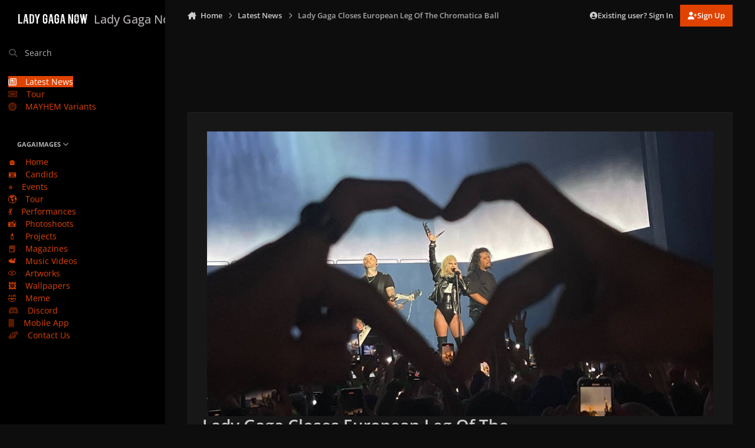

--- FILE ---
content_type: text/html;charset=UTF-8
request_url: https://ladygaganow.net/news/2022-second-chromaticaball-london/
body_size: 19917
content:
<!DOCTYPE html>
<html lang="en-US" dir="ltr" 

data-ips-path="/news/2022-second-chromaticaball-london/"
data-ips-scheme='dark'
data-ips-scheme-active='dark'
data-ips-scheme-default='dark'
data-ips-theme="20"
data-ips-scheme-toggle="false"


    data-ips-guest


data-ips-theme-setting-change-scheme='0'
data-ips-theme-setting-link-panels='1'
data-ips-theme-setting-nav-bar-icons='0'
data-ips-theme-setting-mobile-icons-location='footer'
data-ips-theme-setting-mobile-footer-labels='1'
data-ips-theme-setting-sticky-sidebar='1'
data-ips-theme-setting-flip-sidebar='0'

data-ips-layout='side'



>
	<head data-ips-hook="head">
		<meta charset="utf-8">
		<title data-ips-hook="title">Lady Gaga Closes European Leg Of The Chromatica Ball - Latest News</title>
		
		
		
		

		


		
			
      	<script src="https://www.gstatic.com/firebasejs/7.19.1/firebase-app.js" type="5da3996345f200172b888f91-text/javascript"></script>
		<script src="https://www.gstatic.com/firebasejs/7.19.1/firebase-analytics.js" type="5da3996345f200172b888f91-text/javascript"></script>
		<script type="5da3996345f200172b888f91-text/javascript">
          var firebaseConfig = {
            apiKey: "AIzaSyCZ7CRsQj077-5uonHM8Z_ivpddbkA-5aA",
            authDomain: "gaganow-e032e.firebaseapp.com",
            databaseURL: "https://gaganow-e032e.firebaseio.com",
            projectId: "gaganow-e032e",
            storageBucket: "gaganow-e032e.appspot.com",
            messagingSenderId: "233854206389",
            appId: "1:233854206389:web:ba6b40648e15af3ed099fc",
            measurementId: "G-5ZC5GB0GSY"
          };
          firebase.initializeApp(firebaseConfig);
          firebase.analytics();
		</script>
		
		
		
		
		


	<!--!Font Awesome Free 6 by @fontawesome - https://fontawesome.com License - https://fontawesome.com/license/free Copyright 2024 Fonticons, Inc.-->
	<link rel='stylesheet' href='//ladygaganow.net/applications/core/interface/static/fontawesome/css/all.min.css?v=6.7.2'>



	<link rel='stylesheet' href='//ladygaganow.net/static/css/core_global_framework_framework.css?v=6d4e6a18751766844559'>

	<link rel='stylesheet' href='//ladygaganow.net/static/css/core_front_core.css?v=6d4e6a18751766844559'>

	<link rel='stylesheet' href='//ladygaganow.net/static/css/cms_front_records_record.css?v=6d4e6a18751766844559'>


<!-- Content Config CSS Properties -->
<style id="contentOptionsCSS">
    :root {
        --i-embed-max-width: 1000px;
        --i-embed-default-width: 1000px;
        --i-embed-media-max-width: 100%;
    }
</style>



	
		<link rel='stylesheet' href='https://ladygaganow.net/uploads/monthly_2025_07/theme.css.4642f9de4ebaece520cf6f590228be99.css'>
	
	
	<style id="themeVariables">
		
			:root{

--dark__i-primary: hsl(18 100% 44%);
--dark__i-primary-relative-l: 41;
--dark__i-secondary: hsl(212 53% 40%);
--dark__i-secondary-relative-l: 35;
--dark__i-base-l: 1;
--dark__i-base-c: 3;
--dark__i-base-h: 18;
--set__i-default-scheme: dark;
--set__i-change-scheme: 0;
--set__logo-dark: url('blob:https://ladygaganow.net/7e69e49f-25a5-4f10-bac2-274a95e900c1');
--set__mobile-logo-dark: url('blob:https://ladygaganow.net/da7c84c8-33d3-46c3-8e2f-556297a7e385');
--data-ips-theme-setting-change-scheme: 0;
--set__i-font-family: var(--i-font-family_open-sans);
--set__i-design-radius: 0;
--dark__i-headerMobile--ba-co: var(--i-primary);
--i-button--bo-ra: 0;
--dark__i-navPanel--ba-co: hsl(22 2% 0%);
--dark__i-dashHeader--ba-co: var(--i-primary-light);
--set__i-design-shadow: 0;
--dark__i-color_hard: var(--i-base-contrast_4);
--dark__i-link--co: var(--i-color_primary);

}
		
	</style>

	
		<style id="themeCustomCSS">
			 :is(.ipsFigure--contain, .ipsMasonry) .ipsFigure__main > :is(video, img){object-fit:cover;}.ipsMessage.ipsMessage--acp.ipsMessage--warning{display:none;}
		</style>
	

	


		



	<meta name="viewport" content="width=device-width, initial-scale=1, viewport-fit=cover">
	<meta name="apple-mobile-web-app-status-bar-style" content="black-translucent">
	
	
	
		<meta name="twitter:card" content="summary_large_image">
	
	
		
			<meta name="twitter:site" content="@ladygaganownet">
		
	
	
		
			
				
					<meta property="og:url" content="https://ladygaganow.net/news/2022-second-chromaticaball-london/">
				
			
		
	
		
			
				
					<meta property="og:title" content="Lady Gaga Closes European Leg Of The Chromatica Ball">
				
			
		
	
		
			
				
					<meta property="og:type" content="website">
				
			
		
	
		
			
				
					<meta name="description" content="The show was watched by Rina Sawayama, Sam Smith, Jade Thirlwall and Lily Allen.">
				
			
		
	
		
			
				
					<meta property="og:description" content="The show was watched by Rina Sawayama, Sam Smith, Jade Thirlwall and Lily Allen.">
				
			
		
	
		
			
				
					<meta property="og:updated_time" content="2022-08-04T15:20:10Z">
				
			
		
	
		
			
				
					<meta name="keywords" content="lady gaga, the chromatica ball tour, london, european leg">
				
			
		
	
		
			
				
					<meta property="og:image" content="https://ladygaganow.net/uploads/monthly_2022_07/1photo_5990109988183456274_y1.jpg.d9708c85242425e82afb2a091b622f96.jpg">
				
			
		
	
	
		
			<link rel="canonical" href="https://ladygaganow.net/news/2022-second-chromaticaball-london/">
		
	
	
	
	
	
	<link rel="manifest" href="https://ladygaganow.net/manifest.webmanifest/">
	
		<meta name="theme-color" content="#e04300">
	
	
		<link rel="mask-icon" href="https://ladygaganow.net/uploads/monthly_2020_09/1858216351_Asset1.svg?v=1739748616" color="#e04300">
	

	
	
		
	
		
	
		
	
		
	
		
	
		
	
		
	
		
	
		
	
		
	
		
	
		
	
		
	
		
	
		
	
		
	
		
	
		
	
		
	
		
	
		
	
		
	
		
	
		
			<link rel="apple-touch-icon" href="https://ladygaganow.net/uploads/monthly_2025_02/apple-touch-icon-180x180.png?v=1739748616">
		
	

	
	


		

	
	<link rel='icon' href='https://ladygaganow.net/uploads/monthly_2020_09/favico.png' type="image/png">

	</head>
	<body data-ips-hook="body" class="ipsApp ipsApp_front  cCmsDatabase_latest-news" data-contentClass="IPS\cms\Records7" data-controller="core.front.core.app" data-pageApp="cms" data-pageLocation="front" data-pageModule="pages" data-pageController="page" data-id="664" >
		<a href="#ipsLayout__main" class="ipsSkipToContent">Jump to content</a>
		
		
		

<i-pull-to-refresh aria-hidden="true">
	<div class="iPullToRefresh"></div>
</i-pull-to-refresh>
		


	<i-pwa-install id="ipsPwaInstall">
		
		
			
		
			
		
			
		
			
		
			
		
			
		
			
		
			
		
			
		
			
		
			
		
			
		
			
		
			
		
			
		
			
		
			
		
			
		
			
		
			
		
			
		
			
		
			
		
			
				<img src="https://ladygaganow.net/uploads/monthly_2025_02/apple-touch-icon-180x180.png" alt="" width="180" height="180" class="iPwaInstall__icon">
			
		
		<div class="iPwaInstall__content">
			<div class="iPwaInstall__title">View in the app</div>
			<p class="iPwaInstall__desc">A better way to browse. <strong>Learn more</strong>.</p>
		</div>
		<button type="button" class="iPwaInstall__learnMore" popovertarget="iPwaInstall__learnPopover">Learn more</button>
		<button type="button" class="iPwaInstall__dismiss" id="iPwaInstall__dismiss"><span aria-hidden="true">&times;</span><span class="ipsInvisible">Dismiss</span></button>
	</i-pwa-install>
	
	<i-card popover id="iPwaInstall__learnPopover">
		<button class="iCardDismiss" type="button" tabindex="-1" popovertarget="iPwaInstall__learnPopover" popovertargetaction="hide">Close</button>
		<div class="iCard">
			<div class="iCard__content iPwaInstallPopover">
				<div class="i-flex i-gap_2">
					
						
					
						
					
						
					
						
					
						
					
						
					
						
					
						
					
						
					
						
					
						
					
						
					
						
					
						
					
						
					
						
					
						
					
						
					
						
					
						
					
						
					
						
					
						
					
						
							<img src="https://ladygaganow.net/uploads/monthly_2025_02/apple-touch-icon-180x180.png" alt="" width="180" height="180" class="iPwaInstallPopover__icon">
						
					
					<div class="i-flex_11 i-align-self_center">
						<div class="i-font-weight_700 i-color_hard">Lady Gaga Now</div>
						<p>A full-screen app on your home screen with push notifications, badges and more.</p>
					</div>
				</div>

				<div class="iPwaInstallPopover__ios">
					<div class="iPwaInstallPopover__title">
						<svg xmlns="http://www.w3.org/2000/svg" viewBox="0 0 384 512"><path d="M318.7 268.7c-.2-36.7 16.4-64.4 50-84.8-18.8-26.9-47.2-41.7-84.7-44.6-35.5-2.8-74.3 20.7-88.5 20.7-15 0-49.4-19.7-76.4-19.7C63.3 141.2 4 184.8 4 273.5q0 39.3 14.4 81.2c12.8 36.7 59 126.7 107.2 125.2 25.2-.6 43-17.9 75.8-17.9 31.8 0 48.3 17.9 76.4 17.9 48.6-.7 90.4-82.5 102.6-119.3-65.2-30.7-61.7-90-61.7-91.9zm-56.6-164.2c27.3-32.4 24.8-61.9 24-72.5-24.1 1.4-52 16.4-67.9 34.9-17.5 19.8-27.8 44.3-25.6 71.9 26.1 2 49.9-11.4 69.5-34.3z"/></svg>
						<span>To install this app on iOS and iPadOS</span>
					</div>
					<ol class="ipsList ipsList--bullets i-color_soft i-margin-top_2">
						<li>Tap the <svg xmlns='http://www.w3.org/2000/svg' viewBox='0 0 416 550.4' class='iPwaInstallPopover__svg'><path d='M292.8 129.6 208 44.8l-84.8 84.8-22.4-22.4L208 0l107.2 107.2-22.4 22.4Z'/><path d='M192 22.4h32v336h-32v-336Z'/><path d='M368 550.4H48c-27.2 0-48-20.8-48-48v-288c0-27.2 20.8-48 48-48h112v32H48c-9.6 0-16 6.4-16 16v288c0 9.6 6.4 16 16 16h320c9.6 0 16-6.4 16-16v-288c0-9.6-6.4-16-16-16H256v-32h112c27.2 0 48 20.8 48 48v288c0 27.2-20.8 48-48 48Z'/></svg> Share icon in Safari</li>
						<li>Scroll the menu and tap <strong>Add to Home Screen</strong>.</li>
						<li>Tap <strong>Add</strong> in the top-right corner.</li>
					</ol>
				</div>
				<div class="iPwaInstallPopover__android">
					<div class="iPwaInstallPopover__title">
						<svg xmlns="http://www.w3.org/2000/svg" viewBox="0 0 576 512"><path d="M420.6 301.9a24 24 0 1 1 24-24 24 24 0 0 1 -24 24m-265.1 0a24 24 0 1 1 24-24 24 24 0 0 1 -24 24m273.7-144.5 47.9-83a10 10 0 1 0 -17.3-10h0l-48.5 84.1a301.3 301.3 0 0 0 -246.6 0L116.2 64.5a10 10 0 1 0 -17.3 10h0l47.9 83C64.5 202.2 8.2 285.6 0 384H576c-8.2-98.5-64.5-181.8-146.9-226.6"/></svg>
						<span>To install this app on Android</span>
					</div>
					<ol class="ipsList ipsList--bullets i-color_soft i-margin-top_2">
						<li>Tap the 3-dot menu (⋮) in the top-right corner of the browser.</li>
						<li>Tap <strong>Add to Home screen</strong> or <strong>Install app</strong>.</li>
						<li>Confirm by tapping <strong>Install</strong>.</li>
					</ol>
				</div>
			</div>
		</div>
	</i-card>

		
		<div class="ipsLayout" id="ipsLayout" data-ips-hook="layout">
			
				
					
<div class="ipsNavPanel" data-ips-hook="navigationPanel">
	
<a href="https://ladygaganow.net/" data-ips-hook="logo" class="ipsLogo ipsLogo--side" accesskey="1">
	
		

		

    
    
    
    <picture class='ipsLogo__image ipsLogo__image--dark'>
        <source srcset="[data-uri]" media="(max-width: 979px)">
        <img src="https://ladygaganow.net/uploads/monthly_2025_02/1649277474_LOGOFULL_193cf9.png" width="2000" height="453" alt='Lady Gaga Now' data-ips-theme-image='logo-dark'>
    </picture>

	
  	<div class="ipsLogo__text">
		<span class="ipsLogo__name" data-ips-theme-text="set__i-logo-text">Lady Gaga Now</span>
		
			<span class="ipsLogo__slogan" data-ips-theme-text="set__i-logo-slogan"></span>
		
	</div>
</a>
	<nav class="ipsNavPanel__scroll" data-controller="core.front.core.navigationPanel">
		
<ul class="ipsNavPanel__nav" data-ips-hook="navigationColumn">
	
		<li>
			
			<div>
				<button class="ipsNavPanel__search" popovertarget="ipsSearchDialog" type="button"><span class="ipsNavPanel__icon" aria-hidden="true"><i class="fa-ips fa-ips--nav-panel"></i></span>Search</button>
			</div>
		</li>
	
	

	
		
		
			
		
		<li aria-current="page"  data-navapp="cms" data-ips-hook="navColumnItem">
			
			
				
					<a href="https://ladygaganow.net/news/"  data-navitem-id="85">
						<span class="ipsNavPanel__icon" aria-hidden="true">
							
								<i class="fa-regular fa-newspaper"></i>
							
						</span>
						<span>Latest News</span>
					</a>
				
			
		</li>
	

	
		
		
		<li  data-navapp="cms" data-ips-hook="navColumnItem">
			
			
				
					<a href="https://ladygaganow.net/tour/"  data-navitem-id="97">
						<span class="ipsNavPanel__icon" aria-hidden="true">
							
								<i class="fa-solid fa-ticket"></i>
							
						</span>
						<span>Tour</span>
					</a>
				
			
		</li>
	

	
		
		
		<li  data-navapp="cms" data-ips-hook="navColumnItem">
			
			
				
					<a href="https://ladygaganow.net/mayhem-variants/"  data-navitem-id="96">
						<span class="ipsNavPanel__icon" aria-hidden="true">
							
								<i class="fa-solid fa-record-vinyl"></i>
							
						</span>
						<span>MAYHEM Variants</span>
					</a>
				
			
		</li>
	

	
		
		
		<li  data-navapp="core" data-ips-hook="navColumnItem">
			
			
				
					<button class="" aria-expanded="true"  aria-controls="elNavSecondary_46" data-ipscontrols type="button" data-action="collapseLinks">
						<span class="ipsNavPanel__icon" aria-hidden="true">
							
								<i class="fa-solid fa-photo-film"></i>
							
						</span>
						<span>GAGAIMAGES</span>
						<i class="fa-solid fa-angle-down ipsNavPanel__toggle-list"></i>
					</button>
					<ul id="elNavSecondary_46" data-ips-hidden-animation="slide-fade" data-ips-hidden-event="ips:toggleSidePanelNav"  data-id="46">
						

	
		
		
		<li  data-navapp="core" data-ips-hook="navColumnItem">
			
			
				
					<a href="https://ladygaganow.net/gallery/"  data-navitem-id="67">
						<span class="ipsNavPanel__icon" aria-hidden="true">
							
								🏠
							
						</span>
						<span>Home</span>
					</a>
				
			
		</li>
	

	
		
		
		<li  data-navapp="core" data-ips-hook="navColumnItem">
			
			
				
					<a href="https://ladygaganow.net/gallery/category/24-candids/"  data-navitem-id="47">
						<span class="ipsNavPanel__icon" aria-hidden="true">
							
								📷
							
						</span>
						<span>Candids</span>
					</a>
				
			
		</li>
	

	
		
		
		<li  data-navapp="core" data-ips-hook="navColumnItem">
			
			
				
					<a href="https://ladygaganow.net/gallery/category/2-public-appearances/"  data-navitem-id="48">
						<span class="ipsNavPanel__icon" aria-hidden="true">
							
								⭐
							
						</span>
						<span>Events</span>
					</a>
				
			
		</li>
	

	
		
		
		<li  data-navapp="core" data-ips-hook="navColumnItem">
			
			
				
					<a href="https://ladygaganow.net/gallery/category/3-tours-concerts/"  data-navitem-id="49">
						<span class="ipsNavPanel__icon" aria-hidden="true">
							
								🌎
							
						</span>
						<span>Tour</span>
					</a>
				
			
		</li>
	

	
		
		
		<li  data-navapp="core" data-ips-hook="navColumnItem">
			
			
				
					<a href="https://ladygaganow.net/gallery/category/81-live-performances/"  data-navitem-id="50">
						<span class="ipsNavPanel__icon" aria-hidden="true">
							
								💃
							
						</span>
						<span>Performances</span>
					</a>
				
			
		</li>
	

	
		
		
		<li  data-navapp="core" data-ips-hook="navColumnItem">
			
			
				
					<a href="https://ladygaganow.net/gallery/category/4-studio-photo-shoots/"  data-navitem-id="51">
						<span class="ipsNavPanel__icon" aria-hidden="true">
							
								📸
							
						</span>
						<span>Photoshoots</span>
					</a>
				
			
		</li>
	

	
		
		
		<li  data-navapp="core" data-ips-hook="navColumnItem">
			
			
				
					<a href="https://ladygaganow.net/gallery/category/5-projects-campaigns-entertainment/"  data-navitem-id="52">
						<span class="ipsNavPanel__icon" aria-hidden="true">
							
								💄
							
						</span>
						<span>Projects</span>
					</a>
				
			
		</li>
	

	
		
		
		<li  data-navapp="core" data-ips-hook="navColumnItem">
			
			
				
					<a href="https://ladygaganow.net/gallery/category/17-magazines-scans/"  data-navitem-id="53">
						<span class="ipsNavPanel__icon" aria-hidden="true">
							
								📕
							
						</span>
						<span>Magazines</span>
					</a>
				
			
		</li>
	

	
		
		
		<li  data-navapp="core" data-ips-hook="navColumnItem">
			
			
				
					<a href="https://ladygaganow.net/gallery/category/6-music-videos/"  data-navitem-id="54">
						<span class="ipsNavPanel__icon" aria-hidden="true">
							
								📹
							
						</span>
						<span>Music Videos</span>
					</a>
				
			
		</li>
	

	
		
		
		<li  data-navapp="core" data-ips-hook="navColumnItem">
			
			
				
					<a href="https://ladygaganow.net/gallery/category/8-artworks-mockups-collectibles/"  data-navitem-id="55">
						<span class="ipsNavPanel__icon" aria-hidden="true">
							
								💿
							
						</span>
						<span>Artworks</span>
					</a>
				
			
		</li>
	

	
		
		
		<li  data-navapp="core" data-ips-hook="navColumnItem">
			
			
				
					<a href="https://ladygaganow.net/gallery/category/322-mobile-wallpapers/" target="_blank"  rel="noopener"  data-navitem-id="94">
						<span class="ipsNavPanel__icon" aria-hidden="true">
							
								🖼️
							
						</span>
						<span>Wallpapers</span>
					</a>
				
			
		</li>
	

	
		
		
		<li  data-navapp="core" data-ips-hook="navColumnItem">
			
			
				
					<a href="https://ladygaganow.net/gallery/category/223-meme/"  data-navitem-id="56">
						<span class="ipsNavPanel__icon" aria-hidden="true">
							
								🤣
							
						</span>
						<span>Meme</span>
					</a>
				
			
		</li>
	

					</ul>
				
			
		</li>
	

	
		
		
		<li  data-navapp="core" data-ips-hook="navColumnItem">
			
			
				
					<a href="https://discord.gg/PsQVrCMDgd" target="_blank"  rel="noopener"  data-navitem-id="92">
						<span class="ipsNavPanel__icon" aria-hidden="true">
							
								<i class="fa-brands fa-discord"></i>
							
						</span>
						<span>Discord</span>
					</a>
				
			
		</li>
	

	
		
		
		<li  data-navapp="core" data-ips-hook="navColumnItem">
			
			
				
					<a href="https://onelink.to/app-lgn" target="_blank"  rel="noopener"  data-navitem-id="79">
						<span class="ipsNavPanel__icon" aria-hidden="true">
							
								<i class="fa-solid fa-mobile"></i>
							
						</span>
						<span>Mobile App</span>
					</a>
				
			
		</li>
	

	
		
		
		<li  data-navapp="core" data-ips-hook="navColumnItem">
			
			
				
					<a href="https://ladygaganow.net/contact/"  data-navitem-id="77">
						<span class="ipsNavPanel__icon" aria-hidden="true">
							
								<i class="fa-solid fa-handshake-angle"></i>
							
						</span>
						<span>Contact Us</span>
					</a>
				
			
		</li>
	

	

</ul>
	</nav>
</div>

<script type="5da3996345f200172b888f91-text/javascript">
	(() => {
		const pos = sessionStorage.getItem('navigationPanelScroll');
		if(!pos) return;
		document.querySelector('[data-controller="core.front.core.navigationPanel"]').scrollTop = pos;
	})();
</script>
				
			
			<div class="ipsLayout__app" data-ips-hook="app">
				
				<div data-ips-hook="mobileHeader" class="ipsMobileHeader ipsResponsive_header--mobile">
					
<a href="https://ladygaganow.net/" data-ips-hook="logo" class="ipsLogo ipsLogo--mobile" accesskey="1">
	
		

		

    
    
    
    <picture class='ipsLogo__image ipsLogo__image--dark'>
        <source srcset="[data-uri]" media="(min-width: 980px)">
        <img src="https://ladygaganow.net/uploads/monthly_2025_02/141447953_LOGOFULL_64b45c.png" width="2000" height="453" alt='Lady Gaga Now' data-ips-theme-image='mobile-logo-dark'>
    </picture>

	
  	<div class="ipsLogo__text">
		<span class="ipsLogo__name" data-ips-theme-text="set__i-logo-text">Lady Gaga Now</span>
		
			<span class="ipsLogo__slogan" data-ips-theme-text="set__i-logo-slogan"></span>
		
	</div>
</a>
					
<ul data-ips-hook="mobileNavHeader" class="ipsMobileNavIcons ipsResponsive_header--mobile">
	
		<li data-el="guest">
			<button type="button" class="ipsMobileNavIcons__button ipsMobileNavIcons__button--primary" aria-controls="ipsOffCanvas--guest" aria-expanded="false" data-ipscontrols>
				<span>Sign In</span>
			</button>
		</li>
	
	
	
		
	
    
	
	
</ul>
				</div>
				
				


				
					
<nav class="ipsBreadcrumb ipsBreadcrumb--mobile ipsResponsive_header--mobile" aria-label="Breadcrumbs" >
	<ol itemscope itemtype="https://schema.org/BreadcrumbList" class="ipsBreadcrumb__list">
		<li itemprop="itemListElement" itemscope itemtype="https://schema.org/ListItem">
			<a title="Home" href="https://ladygaganow.net/" itemprop="item">
				<i class="fa-solid fa-house-chimney"></i> <span itemprop="name">Home</span>
			</a>
			<meta itemprop="position" content="1">
		</li>
		
		
		
			
				<li itemprop="itemListElement" itemscope itemtype="https://schema.org/ListItem">
					<a href="https://ladygaganow.net/news/" itemprop="item">
						<span itemprop="name">Latest News </span>
					</a>
					<meta itemprop="position" content="2">
				</li>
			
			
		
			
				<li aria-current="location" itemprop="itemListElement" itemscope itemtype="https://schema.org/ListItem">
					<span itemprop="name">Lady Gaga Closes European Leg Of The Chromatica Ball</span>
					<meta itemprop="position" content="3">
				</li>
			
			
		
	</ol>
	<ul class="ipsBreadcrumb__feed" data-ips-hook="feed">
		
		<li >
			<a data-action="defaultStream" href="https://ladygaganow.net/discover/" ><i class="fa-regular fa-file-lines"></i> <span data-role="defaultStreamName">All Activity</span></a>
		</li>
	</ul>
</nav>
				
				
					
						<div class="ipsNavPanelBreadcrumbs ipsResponsive_header--desktop" data-ips-hook="navPanelBreadcrumbs">
							<div class="ipsWidth ipsHeader__align">
								
<nav class="ipsBreadcrumb ipsBreadcrumb--top " aria-label="Breadcrumbs" >
	<ol itemscope itemtype="https://schema.org/BreadcrumbList" class="ipsBreadcrumb__list">
		<li itemprop="itemListElement" itemscope itemtype="https://schema.org/ListItem">
			<a title="Home" href="https://ladygaganow.net/" itemprop="item">
				<i class="fa-solid fa-house-chimney"></i> <span itemprop="name">Home</span>
			</a>
			<meta itemprop="position" content="1">
		</li>
		
		
		
			
				<li itemprop="itemListElement" itemscope itemtype="https://schema.org/ListItem">
					<a href="https://ladygaganow.net/news/" itemprop="item">
						<span itemprop="name">Latest News </span>
					</a>
					<meta itemprop="position" content="2">
				</li>
			
			
		
			
				<li aria-current="location" itemprop="itemListElement" itemscope itemtype="https://schema.org/ListItem">
					<span itemprop="name">Lady Gaga Closes European Leg Of The Chromatica Ball</span>
					<meta itemprop="position" content="3">
				</li>
			
			
		
	</ol>
	<ul class="ipsBreadcrumb__feed" data-ips-hook="feed">
		
		<li >
			<a data-action="defaultStream" href="https://ladygaganow.net/discover/" ><i class="fa-regular fa-file-lines"></i> <span data-role="defaultStreamName">All Activity</span></a>
		</li>
	</ul>
</nav>
								

	<ul id="elUserNav" data-ips-hook="userBarGuest" class="ipsUserNav ipsUserNav--guest">
        
		
        
        
        
            
            <li id="elSignInLink" data-el="sign-in">
                <button type="button" id="elUserSignIn" popovertarget="elUserSignIn_menu" class="ipsUserNav__link">
                	<i class="fa-solid fa-circle-user"></i>
                	<span class="ipsUserNav__text">Existing user? Sign In</span>
                </button>                
                
<i-dropdown popover id="elUserSignIn_menu">
	<div class="iDropdown">
		<form accept-charset='utf-8' method='post' action='https://ladygaganow.net/login/'>
			<input type="hidden" name="csrfKey" value="88ade98f3577fd1d84c5560ad1a96067">
			<input type="hidden" name="ref" value="aHR0cHM6Ly9sYWR5Z2FnYW5vdy5uZXQvbmV3cy8yMDIyLXNlY29uZC1jaHJvbWF0aWNhYmFsbC1sb25kb24v">
			<div data-role="loginForm">
				
				
				
					<div class='ipsColumns ipsColumns--lines'>
						<div class='ipsColumns__primary' id='elUserSignIn_internal'>
							
<div class="">
	<h4 class="ipsTitle ipsTitle--h3 i-padding_2 i-padding-bottom_0 i-color_hard">Sign In</h4>
	<ul class='ipsForm ipsForm--vertical ipsForm--login-popup'>
		<li class="ipsFieldRow ipsFieldRow--noLabel ipsFieldRow--fullWidth">
			<label class="ipsFieldRow__label" for="login_popup_email">Email Address</label>
			<div class="ipsFieldRow__content">
                <input type="email" class='ipsInput ipsInput--text' placeholder="Email Address" name="auth" autocomplete="email" id='login_popup_email'>
			</div>
		</li>
		<li class="ipsFieldRow ipsFieldRow--noLabel ipsFieldRow--fullWidth">
			<label class="ipsFieldRow__label" for="login_popup_password">Password</label>
			<div class="ipsFieldRow__content">
				<input type="password" class='ipsInput ipsInput--text' placeholder="Password" name="password" autocomplete="current-password" id='login_popup_password'>
			</div>
		</li>
		<li class="ipsFieldRow ipsFieldRow--checkbox">
			<input type="checkbox" name="remember_me" id="remember_me_checkbox_popup" value="1" checked class="ipsInput ipsInput--toggle">
			<div class="ipsFieldRow__content">
				<label class="ipsFieldRow__label" for="remember_me_checkbox_popup">Remember me</label>
				<div class="ipsFieldRow__desc">Not recommended on shared computers</div>
			</div>
		</li>
		<li class="ipsSubmitRow">
			<button type="submit" name="_processLogin" value="usernamepassword" class="ipsButton ipsButton--primary i-width_100p">Sign In</button>
			
				<p class="i-color_soft i-link-color_inherit i-font-weight_500 i-font-size_-1 i-margin-top_2">
					
						<a href='https://ladygaganow.net/lostpassword/' data-ipsDialog data-ipsDialog-title='Forgot your password?'>
					
					Forgot your password?</a>
				</p>
			
		</li>
	</ul>
</div>
						</div>
						<div class='ipsColumns__secondary i-basis_280'>
							<div id='elUserSignIn_external'>
								<p class='ipsTitle ipsTitle--h3 i-padding_2 i-padding-bottom_0 i-color_soft'>Or sign in with...</p>
								<div class='i-grid i-gap_2 i-padding_2'>
									
										<div>
											

<button type="submit" name="_processLogin" value="3" class='ipsSocial ipsSocial--twitter' style="background-color: #000000">
	
		<span class='ipsSocial__icon'>
			
				
					<svg xmlns="http://www.w3.org/2000/svg" viewBox="0 0 512 512"><path d="M389.2 48h70.6L305.6 224.2 487 464H345L233.7 318.6 106.5 464H35.8L200.7 275.5 26.8 48H172.4L272.9 180.9 389.2 48zM364.4 421.8h39.1L151.1 88h-42L364.4 421.8z"/></svg>
				
			
		</span>
		<span class='ipsSocial__text'>Sign in with X</span>
	
</button>
										</div>
									
										<div>
											

<button type="submit" name="_processLogin" value="5" class='ipsSocial ipsSocial--facebook' style="background-color: #3a579a">
	
		<span class='ipsSocial__icon'>
			
				
					<svg xmlns="http://www.w3.org/2000/svg" viewBox="0 0 320 512"><path d="M80 299.3V512H196V299.3h86.5l18-97.8H196V166.9c0-51.7 20.3-71.5 72.7-71.5c16.3 0 29.4 .4 37 1.2V7.9C291.4 4 256.4 0 236.2 0C129.3 0 80 50.5 80 159.4v42.1H14v97.8H80z"/></svg>
				
			
		</span>
		<span class='ipsSocial__text'>Sign in with Facebook</span>
	
</button>
										</div>
									
								</div>
							</div>
						</div>
					</div>
				
			</div>
		</form>
	</div>
</i-dropdown>
            </li>
            
        
		
			<li data-el="sign-up">
				
					<a href="https://ladygaganow.net/register/" class="ipsUserNav__link ipsUserNav__link--sign-up" data-ipsdialog data-ipsdialog-size="narrow" data-ipsdialog-title="Sign Up"  id="elRegisterButton">
						<i class="fa-solid fa-user-plus"></i>
						<span class="ipsUserNav__text">Sign Up</span>
					</a>
				
			</li>
		
		
	</ul>

							</div>
						</div>
					
				
				<main data-ips-hook="main" class="ipsLayout__main" id="ipsLayout__main" tabindex="-1">
					<div class="ipsWidth ipsWidth--main-content">
						<div class="ipsContentWrap">
							
							

							<div class="ipsLayout__columns">
								<section data-ips-hook="primaryColumn" class="ipsLayout__primary-column">
									
									
									
                                    
									

	





    
    



<section
	class="cWidgetContainer cWidgetContainer--main"
	
	data-role='widgetReceiver'
	data-orientation='horizontal'
	data-widgetArea='header'
	style=""
	
	    data-widget-layout="wrap"
    
	    data-widget-area-id="0"
    
	    data-widget-full-width-items=""
    
	    data-restrict-nesting="1"
    
    
>
    
    
    
        



<section
	class="cWidgetContainer cWidgetContainer--isWidget"
	
	data-role='widgetReceiver'
	data-orientation='horizontal'
	data-widgetArea='header'
	style=""
	
	    data-widget-layout="table"
    
	    data-widget-area-id="1"
    
	    data-widget-full-width-items=""
    
	    data-widget-show-images="1"
    
	    data-widget-orientation="horizontal"
    
	    data-restrict-nesting="1"
    
    
>
    
    
    

    
        
        <div class="ipsWidget__content--wrap">
            <div
                class='ipsWidget ipsWidget--transparent ipsWidget--horizontal'  data-blocktitle="Advertisements" data-blockID="app_core_advertisements_91f9f2" data-blockErrorMessage="This block cannot be shown. This could be because it needs configuring, is unable to show on this page, or will show after reloading this page." data-menuStyle="menu" data-blockConfig="1"
                data-controller='core.front.widgets.block'
            >
                


	<section class="ipsWidget__content ipsWidget__content--tnemesitrevda i-text-align_center">	
		
			<script async src="https://pagead2.googlesyndication.com/pagead/js/adsbygoogle.js?client=ca-pub-3842148375377378" crossorigin="anonymous" type="5da3996345f200172b888f91-text/javascript"></script>
<!-- Horizontal Add -->
<ins class="adsbygoogle"
     style="display:inline-block;width:728px;height:90px"
     data-ad-client="ca-pub-3842148375377378"
     data-ad-slot="8873291154"></ins>
<script type="5da3996345f200172b888f91-text/javascript">
     (adsbygoogle = window.adsbygoogle || []).push({});
</script>
		
	</section>


            </div>
        </div>
        
    

    
</section>

    

    

    
</section>


									


<section class="ipsBox ipsBox--record ipsPull">
	<header class="ipsPageHeader ipsPageHeader--database-record">
		
			

<div class='ipsCoverPhoto' data-controller='core.global.core.coverPhoto' data-url="https://ladygaganow.net/news/2022-second-chromaticaball-london/?&amp;csrfKey=88ade98f3577fd1d84c5560ad1a96067" data-coverOffset='0' style='--offset:0' id='elCoverPhoto_947635874'>
	
	
		<div class='ipsCoverPhoto__container'>
			<img src='https://ladygaganow.net/uploads/monthly_2022_07/1photo_5990109988183456274_y1.jpg.d9708c85242425e82afb2a091b622f96.jpg' class='ipsCoverPhoto__image' data-action="toggleCoverPhoto" alt='' loading='lazy'>
		</div>
	
	
</div>

		
		<div class="ipsPageHeader__row">
			<div class='ipsPageHeader__primary'>
				<div class='ipsPageHeader__title'>
					<h1>
						
							<span class=''>Lady Gaga Closes European Leg Of The Chromatica Ball</span>
						
					</h1>
					<div class="ipsBadges"></div>
				</div>
				
				
			</div>
			<div class='ipsButtons'>
				
					


    <button type="button" id="elShareItem_204185540" popovertarget="elShareItem_204185540_menu" class='ipsButton ipsButton--share ipsButton--inherit '>
        <i class='fa-solid fa-share-nodes'></i><span class="ipsButton__label">Share</span>
    </button>
    <i-dropdown popover id="elShareItem_204185540_menu" data-controller="core.front.core.sharelink">
        <div class="iDropdown">
            <div class='i-padding_2'>
                
                
                <span data-ipsCopy data-ipsCopy-flashmessage>
                    <a href="https://ladygaganow.net/news/2022-second-chromaticaball-london/" class="ipsPageActions__mainLink" data-role="copyButton" data-clipboard-text="https://ladygaganow.net/news/2022-second-chromaticaball-london/" data-ipstooltip title='Copy Link to Clipboard'><i class="fa-regular fa-copy"></i> https://ladygaganow.net/news/2022-second-chromaticaball-london/</a>
                </span>
                <ul class='ipsList ipsList--inline i-justify-content_center i-gap_1 i-margin-top_2'>
                    
                        <li>
<a href="https://x.com/share?url=https%3A%2F%2Fladygaganow.net%2Fnews%2F2022-second-chromaticaball-london%2F" class="ipsShareLink ipsShareLink--x" target="_blank" data-role="shareLink" title='Share on X' data-ipsTooltip rel='nofollow noopener'>
    <i class="fa-brands fa-x-twitter"></i>
</a></li>
                    
                        <li>
<a href="https://www.facebook.com/sharer/sharer.php?u=https%3A%2F%2Fladygaganow.net%2Fnews%2F2022-second-chromaticaball-london%2F" class="ipsShareLink ipsShareLink--facebook" target="_blank" data-role="shareLink" title='Share on Facebook' data-ipsTooltip rel='noopener nofollow'>
	<i class="fa-brands fa-facebook"></i>
</a></li>
                    
                        <li>
<a href="https://www.reddit.com/submit?url=https%3A%2F%2Fladygaganow.net%2Fnews%2F2022-second-chromaticaball-london%2F&amp;title=Lady+Gaga+Closes+European+Leg+Of+The+Chromatica+Ball" rel="nofollow noopener" class="ipsShareLink ipsShareLink--reddit" target="_blank" title='Share on Reddit' data-ipsTooltip>
	<i class="fa-brands fa-reddit"></i>
</a></li>
                    
                </ul>
                
                    <button class='ipsHide ipsButton ipsButton--small ipsButton--inherit ipsButton--wide i-margin-top_2' data-controller='core.front.core.webshare' data-role='webShare' data-webShareTitle='Lady Gaga Closes European Leg Of The Chromatica Ball' data-webShareText='Lady Gaga Closes European Leg Of The Chromatica Ball' data-webShareUrl='https://ladygaganow.net/news/2022-second-chromaticaball-london/'>More sharing options...</button>
                
            </div>
        </div>
    </i-dropdown>

				
				
				

<div data-followApp='cms' data-followArea='records7' data-followID='664' data-controller='core.front.core.followButton'>
	

	<a data-ips-hook="guest" href="https://ladygaganow.net/login/" rel="nofollow" class="ipsButton ipsButton--follow" data-role="followButton" data-ipstooltip title="Sign in to follow this">
		<span>
			<i class="fa-regular fa-bell"></i>
			<span class="ipsButton__label">Followers</span>
		</span>
		
	</a>

</div>
			</div>
		</div>
		<div class="ipsPageHeader__row ipsPageHeader__row--footer">
			<div class='ipsPageHeader__primary'>
				<div class='ipsPhotoPanel ipsPhotoPanel--inline'>
					


	<a data-ips-hook="userPhotoWithUrl" href="https://ladygaganow.net/profile/7134-lazzarus/" rel="nofollow" data-ipshover data-ipshover-width="370" data-ipshover-target="https://ladygaganow.net/profile/7134-lazzarus/?do=hovercard"  class="ipsUserPhoto ipsUserPhoto--fluid" title="Go to Lazzarus's profile" data-group="11" aria-hidden="true" tabindex="-1">
		<img src="https://ladygaganow.net/uploads/monthly_2021_10/IMG_9583.thumb.JPG.ba25b631b472267e75ca12c09b84618e.JPG" alt="Lazzarus" loading="lazy">
	</a>

					<div class="ipsPhotoPanel__text">
						<p class="ipsPhotoPanel__primary">
							By 


<a href='https://ladygaganow.net/profile/7134-lazzarus/' rel="nofollow" data-ipsHover data-ipsHover-width='370' data-ipsHover-target='https://ladygaganow.net/profile/7134-lazzarus/?do=hovercard&amp;referrer=https%253A%252F%252Fladygaganow.net%252Fnews%252F2022-second-chromaticaball-london%252F' title="Go to Lazzarus's profile" class="ipsUsername" translate="no"><span style='color:#2986cc'>Lazzarus</span></a>
							
							
						</p>
						<div class="ipsPhotoPanel__secondary"><time datetime='2022-07-30T21:42:00Z' title='07/30/2022 09:42  PM' data-short='3 yr' class='ipsTime ipsTime--long'><span class='ipsTime__long'>July 30, 2022</span><span class='ipsTime__short'>3 yr</span></time> &middot; 9,873 views</div>
					</div>
				</div>
			</div>
		</div>
	</header>

	

	<article>
		<div class='i-padding_3'>
			
			<section class="ipsRichText ipsRichText--user" data-controller='core.front.core.lightboxedImages'><p>
	<strong>Lady Gaga</strong> finished the European leg of her <strong>Chromatica Ball</strong> with a second sold-out show at the <strong>Tottenham</strong> Hotspur <strong>Stadium </strong>in <strong>London</strong>.
</p>

<blockquote class="twitter-tweet tw-align-center">
	<p dir="ltr" lang="en">
		The Chromatica Ball wrapped up in London, with the final European date, and it's moving to the North America next week. <a href="https://t.co/WbRKVkoTzQ" rel="external nofollow">pic.twitter.com/WbRKVkoTzQ</a>
	</p>
	— Lady Gaga Now <span class="ipsEmoji">💓</span><span class="ipsEmoji">⚔️</span> (@ladygaganownet) <a href="https://twitter.com/ladygaganownet/status/1553497840198029312?ref_src=twsrc%5Etfw" rel="external nofollow">July 30, 2022</a>
</blockquote>
<script async src="https://platform.twitter.com/widgets.js" charset="utf-8" type="5da3996345f200172b888f91-text/javascript"></script>

<p>
	There were tons of celebrities in London tonight for the <strong>final Chromatica Ball show in Europe</strong>. The show was attended by <strong>Jade Thirlwall</strong> from Little Mix, <strong>Sam Smith</strong>, <strong>Rina Sawayama, </strong><strong>Lily Allen</strong>, and among others.
</p>

<blockquote class="twitter-tweet tw-align-center">
	<p dir="ltr" lang="en">
		Rina Sawayama attends the second Chromatica Ball show in London. <a href="https://t.co/OGTdZoqG29" rel="external nofollow">pic.twitter.com/OGTdZoqG29</a>
	</p>
	— Lady Gaga Now <span class="ipsEmoji">💓</span><span class="ipsEmoji">⚔️</span> (@ladygaganownet) <a href="https://twitter.com/ladygaganownet/status/1553483008342204416?ref_src=twsrc%5Etfw" rel="external nofollow">July 30, 2022</a>
</blockquote>
<script async src="https://platform.twitter.com/widgets.js" charset="utf-8" type="5da3996345f200172b888f91-text/javascript"></script>

<p>
	<strong>Nick Knight</strong> was also there and Gaga thanked him for making the breathtaking interludes shown on the tour. There were even some <strong>new parts added</strong> to some of the interludes. Gaga also dedicated this show to the late <strong>Alexander McQueen</strong>. There were no other changes in the wardrobe, nor the setlist, as "The Edge of Glory" was performed, unlike the first night.
</p>

<blockquote class="twitter-tweet tw-align-center">
	<p dir="ltr" lang="en">
		A new version of the interlude preceding "Alice" was added at <a href="https://twitter.com/hashtag/TheChromaticaBall?src=hash&amp;ref_src=twsrc%5Etfw" rel="external nofollow">#TheChromaticaBall</a> in London. <a href="https://t.co/FgTynEqRs6" rel="external nofollow">pic.twitter.com/FgTynEqRs6</a>
	</p>
	— Lady Gaga Now <span class="ipsEmoji">💓</span><span class="ipsEmoji">⚔️</span> (@ladygaganownet) <a href="https://twitter.com/ladygaganownet/status/1553468865107181571?ref_src=twsrc%5Etfw" rel="external nofollow">July 30, 2022</a>
</blockquote>
<script async src="https://platform.twitter.com/widgets.js" charset="utf-8" type="5da3996345f200172b888f91-text/javascript"></script>

<p>
	The second sold-out show in London was the <strong>last European date</strong>, the next stop for the tour is Rogers Centre in <strong>Toronto, Canada</strong> on <strong>August 6, 2022</strong>.
</p>
</section>
			
			
			
			
		</div>
		
		
		<div class='ipsEntry__footer'>
			<menu class='ipsEntry__controls'>
				<li>
					
				</li>
				
			</menu>
			
				

	<div data-controller='core.front.core.reaction' class='ipsReact '>	
		
			
			<div class='ipsReact_blurb ' data-role='reactionBlurb'>
				
					

	
	<ul class='ipsReact_reactions'>
		
		
			
				
				<li class='ipsReact_reactCount'>
					
						<span data-ipsTooltip title="Love">
					
							<span>
								<img src='https://ladygaganow.net/uploads/reactions/LOVE.png' alt="Love" loading="lazy">
							</span>
							<span>
								2
							</span>
					
						</span>
					
				</li>
			
		
	</ul>

				
			</div>
		
		
		
	</div>

			
		</div>
	</article>
</section>

<section class='ipsBox ipsBox--pageActions i-padding_2 ipsPull ipsResponsive_showPhone'>
	<div class='ipsPageActions'>
		
			


    <button type="button" id="elShareItem_1119512253" popovertarget="elShareItem_1119512253_menu" class='ipsButton ipsButton--share ipsButton--inherit '>
        <i class='fa-solid fa-share-nodes'></i><span class="ipsButton__label">Share</span>
    </button>
    <i-dropdown popover id="elShareItem_1119512253_menu" data-controller="core.front.core.sharelink">
        <div class="iDropdown">
            <div class='i-padding_2'>
                
                
                <span data-ipsCopy data-ipsCopy-flashmessage>
                    <a href="https://ladygaganow.net/news/2022-second-chromaticaball-london/" class="ipsPageActions__mainLink" data-role="copyButton" data-clipboard-text="https://ladygaganow.net/news/2022-second-chromaticaball-london/" data-ipstooltip title='Copy Link to Clipboard'><i class="fa-regular fa-copy"></i> https://ladygaganow.net/news/2022-second-chromaticaball-london/</a>
                </span>
                <ul class='ipsList ipsList--inline i-justify-content_center i-gap_1 i-margin-top_2'>
                    
                        <li>
<a href="https://x.com/share?url=https%3A%2F%2Fladygaganow.net%2Fnews%2F2022-second-chromaticaball-london%2F" class="ipsShareLink ipsShareLink--x" target="_blank" data-role="shareLink" title='Share on X' data-ipsTooltip rel='nofollow noopener'>
    <i class="fa-brands fa-x-twitter"></i>
</a></li>
                    
                        <li>
<a href="https://www.facebook.com/sharer/sharer.php?u=https%3A%2F%2Fladygaganow.net%2Fnews%2F2022-second-chromaticaball-london%2F" class="ipsShareLink ipsShareLink--facebook" target="_blank" data-role="shareLink" title='Share on Facebook' data-ipsTooltip rel='noopener nofollow'>
	<i class="fa-brands fa-facebook"></i>
</a></li>
                    
                        <li>
<a href="https://www.reddit.com/submit?url=https%3A%2F%2Fladygaganow.net%2Fnews%2F2022-second-chromaticaball-london%2F&amp;title=Lady+Gaga+Closes+European+Leg+Of+The+Chromatica+Ball" rel="nofollow noopener" class="ipsShareLink ipsShareLink--reddit" target="_blank" title='Share on Reddit' data-ipsTooltip>
	<i class="fa-brands fa-reddit"></i>
</a></li>
                    
                </ul>
                
                    <button class='ipsHide ipsButton ipsButton--small ipsButton--inherit ipsButton--wide i-margin-top_2' data-controller='core.front.core.webshare' data-role='webShare' data-webShareTitle='Lady Gaga Closes European Leg Of The Chromatica Ball' data-webShareText='Lady Gaga Closes European Leg Of The Chromatica Ball' data-webShareUrl='https://ladygaganow.net/news/2022-second-chromaticaball-london/'>More sharing options...</button>
                
            </div>
        </div>
    </i-dropdown>

		
		
		

<div data-followApp='cms' data-followArea='records7' data-followID='664' data-controller='core.front.core.followButton'>
	

	<a data-ips-hook="guest" href="https://ladygaganow.net/login/" rel="nofollow" class="ipsButton ipsButton--follow" data-role="followButton" data-ipstooltip title="Sign in to follow this">
		<span>
			<i class="fa-regular fa-bell"></i>
			<span class="ipsButton__label">Followers</span>
		</span>
		
	</a>

</div>
	</div>
</section>

<nav class='ipsPager'>
	<div class="ipsPager_prev">
		
			
			<a href="https://ladygaganow.net/news/" title="Go to Latest News" rel="up">
				<span class="ipsPager_type">Go to articles</span>
			</a>
		
	</div>
	
</nav>





									



    
    



<section
	class="cWidgetContainer cWidgetContainer--main"
	
	data-role='widgetReceiver'
	data-orientation='horizontal'
	data-widgetArea='footer'
	style=""
	
	    data-widget-layout="wrap"
    
	    data-restrict-nesting="1"
    
    
>
    
    
    
        



<section
	class="cWidgetContainer cWidgetContainer--isWidget"
	
	data-role='widgetReceiver'
	data-orientation='horizontal'
	data-widgetArea='footer'
	style=""
	
	    data-widget-layout="wrap"
    
	    data-widget-gap-size="20"
    
	    data-restrict-nesting="1"
    
    
>
    
    
    

    
        
        <div class="ipsWidget__content--wrap">
            <div
                class='ipsWidget ipsWidget--horizontal'  data-blocktitle="Who's Online" data-blockID="app_core_whosOnline_hh21pxc11" data-blockErrorMessage="This block cannot be shown. This could be because it needs configuring, is unable to show on this page, or will show after reloading this page." data-menuStyle="menu" data-blockConfig="1"
                data-controller='core.front.widgets.block'
            >
                
<div style="border-radius:inherit">
    <h3 class='ipsWidget__header'>
        <span>
            Who's Online
        </span>
        <span class='ipsWidget__header-secondary'>
            
            <a href='https://ladygaganow.net/online/'>(See full list)</a>
        </span>
    </h3>
    <div class='ipsWidget__content ipsWidget__padding'>
        <ul class='ipsList ipsList--csv'>
            
                <li class='i-color_soft' data-noneOnline>There are no registered users currently online</li>
            
        </ul>
        
    </div>
</div>
            </div>
        </div>
        
    

    
</section>

    

    

    
</section>


								</section>
								


	<aside id="ipsLayout_sidebar" class="ipsLayout__secondary-column" data-controller="core.front.widgets.sidebar">
		<div class="ipsLayout__secondary-sticky-outer">
			<div class="ipsLayout__secondary-sticky-inner" data-ips-hook="sidebar">
				
				
				
				



    
    



<section
	class="cWidgetContainer cWidgetContainer--main"
	
	data-role='widgetReceiver'
	data-orientation='vertical'
	data-widgetArea='sidebar'
	style=""
	
	    data-widget-layout="wrap"
    
	    data-widget-area-id="0"
    
	    data-widget-full-width-items=""
    
	    data-restrict-nesting="1"
    
    
>
    
    
    
        



<section
	class="cWidgetContainer cWidgetContainer--isWidget"
	
	data-role='widgetReceiver'
	data-orientation='vertical'
	data-widgetArea='sidebar'
	style="--i-widget--gap:0px;--i-widget--size:300px;--i-widget--padding-block:0;--i-widget--padding-inline:0;"
	
	    data-widget-layout="table"
    
	    data-widget-gap-size="20"
    
	    data-widget-area-id="1"
    
	    data-widget-full-width-items=""
    
	    data-widget-show-images="1"
    
	    data-widget-orientation="vertical"
    
	    data-restrict-nesting="1"
    
    
>
    
    
    

    
        
        <div class="ipsWidget__content--wrap">
            <div
                class='ipsWidget ipsWidget--vertical'  data-blocktitle="Upcoming Events" data-blockID="app_calendar_upcomingEvents_0kaqbcde1" data-blockErrorMessage="This block cannot be shown. This could be because it needs configuring, is unable to show on this page, or will show after reloading this page." data-menuStyle="menu" data-blockConfig="1" data-widget-customizable="1" data-widget-layouts="" data-searchterms="calendar"
                data-controller='core.front.widgets.block'
            >
                
<header class='ipsWidget__header'>
	<h3>Upcoming Events</h3>
	
</header>
<div class='ipsWidget__content'>
	
		<i-data>
			<ul class="ipsData ipsData--table  ipsData--upcoming-events" >
				
					<li class='ipsData__item ' >
						<a href="https://ladygaganow.net/events/event/232-gaga-chromatica-ball-anniversary/" class="ipsLinkPanel" aria-hidden="true" tabindex="-1"><span>GAGA CHROMATICA BALL - Anniversary</span></a>							
						
							
								<time datetime='2026-05-25 00:00:00' class='ipsCalendarDate'>
									<span class='ipsCalendarDate__month' data-controller="core.global.core.datetime" data-time="2026-05-25T00:00:00+00:00" data-format="%b">May</span>
									<span class='ipsCalendarDate__date' data-controller="core.global.core.datetime" data-time="2026-05-25T00:00:00+00:00" data-format="%d">25</span>
								</time>
							
						
						<div class="ipsData__content">
							<div class='ipsData__main'>
								<h4 class='ipsData__title'>
									<a href="https://ladygaganow.net/events/event/232-gaga-chromatica-ball-anniversary/" title='View the event GAGA CHROMATICA BALL - Anniversary'>GAGA CHROMATICA BALL - Anniversary</a>
								</h4>
								<div class='ipsData__desc'>
									GAGA CHROMATICA BALL - Anniversary<br>
								</div>
								<div class='ipsData__meta i-color_root i-margin-block_1'>
									
										<strong class="i-font-weight_600" data-controller="core.global.core.datetime" data-time="2026-05-25T00:00:00+00:00" data-format="%d %OB %Y">25 May 2026</strong>
										
									
								</div>
							</div>
							
						</div>
					</li>
				
			</ul>
		</i-data>
	
</div>
            </div>
        </div>
        
    

    
</section>

    
        



<section
	class="cWidgetContainer cWidgetContainer--isWidget"
	
	data-role='widgetReceiver'
	data-orientation='vertical'
	data-widgetArea='sidebar'
	style=""
	
	    data-widget-layout="table"
    
	    data-widget-area-id="2"
    
	    data-widget-full-width-items=""
    
	    data-widget-show-images="1"
    
	    data-widget-orientation="vertical"
    
	    data-restrict-nesting="1"
    
    
>
    
    
    

    
        
        <div class="ipsWidget__content--wrap">
            <div
                class='ipsWidget ipsWidget--transparent ipsWidget--vertical'  data-blocktitle="Advertisements" data-blockID="app_core_advertisements_f3142a" data-blockErrorMessage="This block cannot be shown. This could be because it needs configuring, is unable to show on this page, or will show after reloading this page." data-menuStyle="menu" data-blockConfig="1"
                data-controller='core.front.widgets.block'
            >
                


	<section class="ipsWidget__content ipsWidget__content--tnemesitrevda i-text-align_center">	
		
			<script async src="https://pagead2.googlesyndication.com/pagead/js/adsbygoogle.js?client=ca-pub-3842148375377378" crossorigin="anonymous" type="5da3996345f200172b888f91-text/javascript"></script>
<!-- SquareAd -->
<ins class="adsbygoogle"
     style="display:inline-block;width:300px;height:300px"
     data-ad-client="ca-pub-3842148375377378"
     data-ad-slot="8566362917"></ins>
<script type="5da3996345f200172b888f91-text/javascript">
     (adsbygoogle = window.adsbygoogle || []).push({});
</script>
		
	</section>


            </div>
        </div>
        
    

    
</section>

    
        



<section
	class="cWidgetContainer cWidgetContainer--isWidget"
	
	data-role='widgetReceiver'
	data-orientation='vertical'
	data-widgetArea='sidebar'
	style=""
	
	    data-widget-layout="table"
    
	    data-widget-gap-size="20"
    
	    data-widget-area-id="3"
    
	    data-widget-full-width-items=""
    
	    data-widget-show-images="1"
    
	    data-widget-orientation="vertical"
    
	    data-restrict-nesting="1"
    
    
>
    
    
    

    
        
        <div class="ipsWidget__content--wrap">
            <div
                class='ipsWidget ipsWidget--vertical'  data-blocktitle="Custom Blocks" data-blockID="app_cms_Blocks_3f1imfm3r" data-blockErrorMessage="This block cannot be shown. This could be because it needs configuring, is unable to show on this page, or will show after reloading this page." data-menuStyle="menu" data-blockConfig="1"
                data-controller='core.front.widgets.block'
            >
                
<div class='ipsWidget__content ipsWidget__padding ipsRichText' data-controller='core.front.core.lightboxedImages'>
	<p><strong><span data-ips-font-size="150"><span data-i-color="root">Like what you see?</span></span></strong></p><p>Lady Gaga Now is a free community managed by fans like yourself. We dedicate most of our days to update and create initiatives to bring our fanbase together. If you want to contribute to our community and help us enhance our website, or contribute to the funds for our giveaways, you can donate today to help us make this community a better and kinder place.</p><p style="text-align:center;"><a rel="external nofollow" href="https://www.paypal.com/donate/?hosted_button_id=VHVLEUZ7A3HVY"><span data-ips-font-size="150"><span data-i-color="blue">SUPPORT US WITH PAYPAL</span></span></a></p><p></p>
</div>

            </div>
        </div>
        
    

    
</section>

    
        



<section
	class="cWidgetContainer cWidgetContainer--isWidget"
	
	data-role='widgetReceiver'
	data-orientation='vertical'
	data-widgetArea='sidebar'
	style="--i-widget--gap:0px;--i-widget--size:100%;--i-widget--padding-block:0;--i-widget--padding-inline:0;"
	
	    data-widget-layout="featured"
    
	    data-widget-area-id="4"
    
	    data-widget-full-width-items=""
    
	    data-widget-show-images="1"
    
	    data-widget-orientation="vertical"
    
	    data-restrict-nesting="1"
    
     hidden
>
    
    
    

    
        
        <div class="ipsWidget__content--wrap">
            <div
                class='ipsWidget ipsWidget--vertical'  data-blocktitle="Feed from Latest News" data-blockID="app_cms_RecordFeed7_e20bfc" data-blockErrorMessage="This block cannot be shown. This could be because it needs configuring, is unable to show on this page, or will show after reloading this page." data-menuStyle="menu" data-blockConfig="1" data-widget-customizable="1" data-widget-layouts=""
                data-controller='core.front.widgets.block'
            >
                
            </div>
        </div>
        
    

    
</section>

    

    

    
</section>


			</div>
		</div>
	</aside>

							</div>
							
								
<nav class="ipsBreadcrumb ipsBreadcrumb--bottom " aria-label="Breadcrumbs" >
	<ol itemscope itemtype="https://schema.org/BreadcrumbList" class="ipsBreadcrumb__list">
		<li itemprop="itemListElement" itemscope itemtype="https://schema.org/ListItem">
			<a title="Home" href="https://ladygaganow.net/" itemprop="item">
				<i class="fa-solid fa-house-chimney"></i> <span itemprop="name">Home</span>
			</a>
			<meta itemprop="position" content="1">
		</li>
		
		
		
			
				<li itemprop="itemListElement" itemscope itemtype="https://schema.org/ListItem">
					<a href="https://ladygaganow.net/news/" itemprop="item">
						<span itemprop="name">Latest News </span>
					</a>
					<meta itemprop="position" content="2">
				</li>
			
			
		
			
				<li aria-current="location" itemprop="itemListElement" itemscope itemtype="https://schema.org/ListItem">
					<span itemprop="name">Lady Gaga Closes European Leg Of The Chromatica Ball</span>
					<meta itemprop="position" content="3">
				</li>
			
			
		
	</ol>
	<ul class="ipsBreadcrumb__feed" data-ips-hook="feed">
		
		<li >
			<a data-action="defaultStream" href="https://ladygaganow.net/discover/" ><i class="fa-regular fa-file-lines"></i> <span data-role="defaultStreamName">All Activity</span></a>
		</li>
	</ul>
</nav>
							
							
							
						</div>
					</div>
				</main>
				
					<div class="ipsFooter" data-ips-hook="footerWrapper">
						<aside class="ipsFooter__widgets ipsWidth">
							



    
    

						</aside>
						<footer data-ips-hook="footer" class="ipsFooter__footer">
							<div class="ipsWidth">
								<div class="ipsFooter__align">
									

<ul class="ipsColorSchemeChanger" data-controller="core.front.core.colorScheme" data-ips-hook="themeList">
	<li data-ipstooltip title="Light Mode">
		<button data-ips-prefers-color-scheme="light">
			<i class="fa-regular fa-lightbulb"></i>
			<span class="ipsInvisible">Light Mode</span>
		</button>
	</li>
	<li data-ipstooltip title="Dark Mode">
		<button data-ips-prefers-color-scheme="dark">
			<i class="fa-regular fa-moon"></i>
			<span class="ipsInvisible">Dark Mode</span>
		</button>
	</li>
	<li data-ipstooltip title="System Preference">
		<button data-ips-prefers-color-scheme="system">
			<i class="fa-solid fa-circle-half-stroke"></i>
			<span class="ipsInvisible">System Preference</span>
		</button>
	</li>
</ul>

	<ul data-ips-hook="socialProfiles" class="ipsSocialIcons">
		

	
		<li>
			<a href='https://x.com/ladygaganownet' target='_blank' class='ipsSocialIcons__icon ipsSocialIcons__icon--x' rel='noopener noreferrer'>
				
					<svg xmlns="http://www.w3.org/2000/svg" viewBox="0 0 512 512" aria-hidden="true"><path d="M389.2 48h70.6L305.6 224.2 487 464H345L233.7 318.6 106.5 464H35.8L200.7 275.5 26.8 48H172.4L272.9 180.9 389.2 48zM364.4 421.8h39.1L151.1 88h-42L364.4 421.8z"/></svg>
				
				<span>x</span>
			</a>
		</li>
	
		<li>
			<a href='https://facebook.com/ladygaganownet' target='_blank' class='ipsSocialIcons__icon ipsSocialIcons__icon--facebook' rel='noopener noreferrer'>
				
					<svg xmlns="http://www.w3.org/2000/svg" viewBox="0 0 512 512" aria-hidden="true"><path d="M512 256C512 114.6 397.4 0 256 0S0 114.6 0 256C0 376 82.7 476.8 194.2 504.5V334.2H141.4V256h52.8V222.3c0-87.1 39.4-127.5 125-127.5c16.2 0 44.2 3.2 55.7 6.4V172c-6-.6-16.5-1-29.6-1c-42 0-58.2 15.9-58.2 57.2V256h83.6l-14.4 78.2H287V510.1C413.8 494.8 512 386.9 512 256h0z"/></svg>
				
				<span>facebook</span>
			</a>
		</li>
	
		<li>
			<a href='https://instagram.com/ladygaganownet' target='_blank' class='ipsSocialIcons__icon ipsSocialIcons__icon--instagram' rel='noopener noreferrer'>
				
					<svg xmlns="http://www.w3.org/2000/svg" viewBox="0 0 448 512" aria-hidden="true"><path d="M224.1 141c-63.6 0-114.9 51.3-114.9 114.9s51.3 114.9 114.9 114.9S339 319.5 339 255.9 287.7 141 224.1 141zm0 189.6c-41.1 0-74.7-33.5-74.7-74.7s33.5-74.7 74.7-74.7 74.7 33.5 74.7 74.7-33.6 74.7-74.7 74.7zm146.4-194.3c0 14.9-12 26.8-26.8 26.8-14.9 0-26.8-12-26.8-26.8s12-26.8 26.8-26.8 26.8 12 26.8 26.8zm76.1 27.2c-1.7-35.9-9.9-67.7-36.2-93.9-26.2-26.2-58-34.4-93.9-36.2-37-2.1-147.9-2.1-184.9 0-35.8 1.7-67.6 9.9-93.9 36.1s-34.4 58-36.2 93.9c-2.1 37-2.1 147.9 0 184.9 1.7 35.9 9.9 67.7 36.2 93.9s58 34.4 93.9 36.2c37 2.1 147.9 2.1 184.9 0 35.9-1.7 67.7-9.9 93.9-36.2 26.2-26.2 34.4-58 36.2-93.9 2.1-37 2.1-147.8 0-184.8zM398.8 388c-7.8 19.6-22.9 34.7-42.6 42.6-29.5 11.7-99.5 9-132.1 9s-102.7 2.6-132.1-9c-19.6-7.8-34.7-22.9-42.6-42.6-11.7-29.5-9-99.5-9-132.1s-2.6-102.7 9-132.1c7.8-19.6 22.9-34.7 42.6-42.6 29.5-11.7 99.5-9 132.1-9s102.7-2.6 132.1 9c19.6 7.8 34.7 22.9 42.6 42.6 11.7 29.5 9 99.5 9 132.1s2.7 102.7-9 132.1z"/></svg>
				
				<span>instagram</span>
			</a>
		</li>
	
		<li>
			<a href='https://bsky.app/profile/ladygaganow.net' target='_blank' class='ipsSocialIcons__icon ipsSocialIcons__icon--bluesky' rel='noopener noreferrer'>
				
					<i class="fa-brands fa-bluesky" aria-hidden="true"></i>
				
				<span>bluesky</span>
			</a>
		</li>
	
		<li>
			<a href='https://discord.gg/PsQVrCMDgd' target='_blank' class='ipsSocialIcons__icon ipsSocialIcons__icon--discord' rel='noopener noreferrer'>
				
					<svg xmlns="http://www.w3.org/2000/svg" viewBox="0 0 640 512" aria-hidden="true"><path d="M524.5 69.8a1.5 1.5 0 0 0 -.8-.7A485.1 485.1 0 0 0 404.1 32a1.8 1.8 0 0 0 -1.9 .9 337.5 337.5 0 0 0 -14.9 30.6 447.8 447.8 0 0 0 -134.4 0 309.5 309.5 0 0 0 -15.1-30.6 1.9 1.9 0 0 0 -1.9-.9A483.7 483.7 0 0 0 116.1 69.1a1.7 1.7 0 0 0 -.8 .7C39.1 183.7 18.2 294.7 28.4 404.4a2 2 0 0 0 .8 1.4A487.7 487.7 0 0 0 176 479.9a1.9 1.9 0 0 0 2.1-.7A348.2 348.2 0 0 0 208.1 430.4a1.9 1.9 0 0 0 -1-2.6 321.2 321.2 0 0 1 -45.9-21.9 1.9 1.9 0 0 1 -.2-3.1c3.1-2.3 6.2-4.7 9.1-7.1a1.8 1.8 0 0 1 1.9-.3c96.2 43.9 200.4 43.9 295.5 0a1.8 1.8 0 0 1 1.9 .2c2.9 2.4 6 4.9 9.1 7.2a1.9 1.9 0 0 1 -.2 3.1 301.4 301.4 0 0 1 -45.9 21.8 1.9 1.9 0 0 0 -1 2.6 391.1 391.1 0 0 0 30 48.8 1.9 1.9 0 0 0 2.1 .7A486 486 0 0 0 610.7 405.7a1.9 1.9 0 0 0 .8-1.4C623.7 277.6 590.9 167.5 524.5 69.8zM222.5 337.6c-29 0-52.8-26.6-52.8-59.2S193.1 219.1 222.5 219.1c29.7 0 53.3 26.8 52.8 59.2C275.3 311 251.9 337.6 222.5 337.6zm195.4 0c-29 0-52.8-26.6-52.8-59.2S388.4 219.1 417.9 219.1c29.7 0 53.3 26.8 52.8 59.2C470.7 311 447.5 337.6 417.9 337.6z"/></svg>
				
				<span>discord</span>
			</a>
		</li>
	
		<li>
			<a href='https://www.tiktok.com/@ladygaganow' target='_blank' class='ipsSocialIcons__icon ipsSocialIcons__icon--tiktok' rel='noopener noreferrer'>
				
					<i class="fa-brands fa-tiktok" aria-hidden="true"></i>
				
				<span>tiktok</span>
			</a>
		</li>
	

	</ul>

<hr>

	<ul data-ips-hook="links" class="ipsFooterLinks">
		
		
		
			
			
		
		
			<li><a href="https://ladygaganow.net/privacy/">Privacy Policy</a></li>
		
		
			<li><a rel="nofollow" href="https://ladygaganow.net/contact/" data-ipsdialog  data-ipsdialog-title="Contact Us" >Contact Us</a></li>
		
		<li><a rel="nofollow" href="https://ladygaganow.net/cookies/">Cookies</a></li>
		
	</ul>

<p class="ipsCopyright">
	<span class="ipsCopyright__user">Copyright © LadyGagaNow 2025</span>
	<a rel="nofollow" title="Invision Community" href="https://www.invisioncommunity.com/">Powered by <span translate="no">Invision Community</span></a>
</p>
								</div>
							</div>
						</footer>
					</div>
				
				
			</div>
		</div>
		
		
			

	<nav data-ips-hook="mobileFooter" class="ipsMobileFooter" id="ipsMobileFooter">
		<ul>
			
				
				
				
				
					<li data-el="sign-in" class="ipsMobileFooter__item">
						<a href="https://ladygaganow.net/login/" class="ipsMobileFooter__link">
							<span class="ipsMobileFooter__icon">
								<svg xmlns="http://www.w3.org/2000/svg" height="16" width="16" viewbox="0 0 512 512"><path d="M399 384.2C376.9 345.8 335.4 320 288 320H224c-47.4 0-88.9 25.8-111 64.2c35.2 39.2 86.2 63.8 143 63.8s107.8-24.7 143-63.8zM0 256a256 256 0 1 1 512 0A256 256 0 1 1 0 256zm256 16a72 72 0 1 0 0-144 72 72 0 1 0 0 144z"></path></svg>
							</span>
							<span class="ipsMobileFooter__text">Sign In</span>
						</a>
					</li>
				
				
					<li data-el="sign-up" class="ipsMobileFooter__item">
						
							<a href="https://ladygaganow.net/register/" class="ipsMobileFooter__link ipsMobileFooter__link--sign-up">
								<span class="ipsMobileFooter__icon">
									<svg xmlns="http://www.w3.org/2000/svg" height="16" width="20" viewbox="0 0 640 512"><path d="M96 128a128 128 0 1 1 256 0A128 128 0 1 1 96 128zM0 482.3C0 383.8 79.8 304 178.3 304h91.4C368.2 304 448 383.8 448 482.3c0 16.4-13.3 29.7-29.7 29.7H29.7C13.3 512 0 498.7 0 482.3zM504 312V248H440c-13.3 0-24-10.7-24-24s10.7-24 24-24h64V136c0-13.3 10.7-24 24-24s24 10.7 24 24v64h64c13.3 0 24 10.7 24 24s-10.7 24-24 24H552v64c0 13.3-10.7 24-24 24s-24-10.7-24-24z"></path></svg>
								</span>
								<span class="ipsMobileFooter__text">Sign Up</span>
							</a>
						
					</li>
				
			
			
				<li data-el="search" class="ipsMobileFooter__item">
					<button class="ipsMobileFooter__link" aria-controls="ipsOffCanvas--search" aria-expanded="false" data-ipscontrols>
						<span class="ipsMobileFooter__icon">
							<svg xmlns="http://www.w3.org/2000/svg" height="16" width="16" viewbox="0 0 512 512"><path d="M416 208c0 45.9-14.9 88.3-40 122.7L502.6 457.4c12.5 12.5 12.5 32.8 0 45.3s-32.8 12.5-45.3 0L330.7 376c-34.4 25.2-76.8 40-122.7 40C93.1 416 0 322.9 0 208S93.1 0 208 0S416 93.1 416 208zM208 352a144 144 0 1 0 0-288 144 144 0 1 0 0 288z"></path></svg>
						</span>
						<span class="ipsMobileFooter__text">Search</span>
					</button>
				</li>
			
			
			<li data-el="more" class="ipsMobileFooter__item">
				<button class="ipsMobileFooter__link" aria-controls="ipsOffCanvas--navigation" aria-expanded="false" data-ipscontrols>
					<span class="ipsMobileFooter__icon">
						<svg xmlns="http://www.w3.org/2000/svg" height="16" width="14" viewbox="0 0 448 512"><path d="M0 96C0 78.3 14.3 64 32 64H416c17.7 0 32 14.3 32 32s-14.3 32-32 32H32C14.3 128 0 113.7 0 96zM0 256c0-17.7 14.3-32 32-32H416c17.7 0 32 14.3 32 32s-14.3 32-32 32H32c-17.7 0-32-14.3-32-32zM448 416c0 17.7-14.3 32-32 32H32c-17.7 0-32-14.3-32-32s14.3-32 32-32H416c17.7 0 32 14.3 32 32z"></path></svg>
					</span>
					
					
					<span class="ipsMobileFooter__text">Menu</span>
				</button>
			</li>
		</ul>
	</nav>




<section class="ipsOffCanvas" id="ipsOffCanvas--guest" data-ips-hidden-group="offcanvas" hidden data-ips-hidden-top-layer>
	<button class="ipsOffCanvas__overlay" aria-controls="ipsOffCanvas--guest" aria-expanded="false" data-ipscontrols><span class="ipsInvisible">Close panel</span></button>
	<div class="ipsOffCanvas__panel">

		<header class="ipsOffCanvas__header">
			<h4>Account</h4>
			<button class="ipsOffCanvas__header-button" aria-controls="ipsOffCanvas--guest" aria-expanded="false" data-ipscontrols>
				<i class="fa-solid fa-xmark"></i>
				<span class="ipsInvisible">Close panel</span>
			</button>
		</header>
		<div class="ipsOffCanvas__scroll">
			<div class="ipsOffCanvas__box">
				<ul class="ipsOffCanvas__nav ipsOffCanvas__nav--navigation">
					
					
					
					
						<li data-el="sign-in">
							<a href="https://ladygaganow.net/login/">
								<span class="ipsOffCanvas__icon">
									<i class="fa-solid fa-circle-user"></i>
								</span>
								<span class="ipsOffCanvas__label">Existing user? Sign In</span>
							</a>
						</li>
					
					
						<li data-el="sign-up">
							
								<a href="https://ladygaganow.net/register/">
									<span class="ipsOffCanvas__icon">
										<i class="fa-solid fa-user-plus"></i>
									</span>
									<span class="ipsOffCanvas__label">Sign Up</span>
								</a>
							
						</li>
					
				</ul>
			</div>
		</div>
	</div>
</section>


<section class="ipsOffCanvas" id="ipsOffCanvas--navigation" data-ips-hidden-group="offcanvas" hidden data-ips-hidden-top-layer>
	<button class="ipsOffCanvas__overlay" aria-controls="ipsOffCanvas--navigation" aria-expanded="false" data-ipscontrols><span class="ipsInvisible">Close panel</span></button>
	<div class="ipsOffCanvas__panel">

		<header class="ipsOffCanvas__header">
			<h4>Navigation</h4>
			<button class="ipsOffCanvas__header-button" aria-controls="ipsOffCanvas--navigation" aria-expanded="false" data-ipscontrols>
				<i class="fa-solid fa-xmark"></i>
				<span class="ipsInvisible">Close panel</span>
			</button>
		</header>
		<div class="ipsOffCanvas__scroll">

			<!-- Navigation -->
			<nav aria-label="Mobile" class="ipsOffCanvas__box">
				<ul class="ipsOffCanvas__nav ipsOffCanvas__nav--navigation" data-ips-hook="mobileFooterMenu">
				    

					
					
					
					
						
							

							
							
								
							

							
								<li data-id="85"><a href="https://ladygaganow.net/news/"  aria-current="page" >
									<span class="ipsOffCanvas__icon">
										
											<i class="fa-regular fa-newspaper"></i>
										
									</span>
									<span class="ipsOffCanvas__label">Latest News</span>
								</a></li>
							
						
					
						
							

							
							

							
								<li data-id="97"><a href="https://ladygaganow.net/tour/"  >
									<span class="ipsOffCanvas__icon">
										
											<i class="fa-solid fa-ticket"></i>
										
									</span>
									<span class="ipsOffCanvas__label">Tour</span>
								</a></li>
							
						
					
						
							

							
							

							
								<li data-id="96"><a href="https://ladygaganow.net/mayhem-variants/"  >
									<span class="ipsOffCanvas__icon">
										
											<i class="fa-solid fa-record-vinyl"></i>
										
									</span>
									<span class="ipsOffCanvas__label">MAYHEM Variants</span>
								</a></li>
							
						
					
						
							

							
							

							
								<li data-id="46">
									<button aria-expanded="false" aria-controls="mobile-nav__46" data-ipscontrols>
										<span class="ipsOffCanvas__icon">
											
												<i class="fa-solid fa-photo-film"></i>
											
										</span>
										<span class="ipsOffCanvas__label">GAGAIMAGES</span>
									</button>
									<ul class="ipsOffCanvas__nav-dropdown" id="mobile-nav__46" hidden>
										
										
											
											
											
												
													
												
											
												
													
												
											
												
													
												
											
												
													
												
											
												
													
												
											
												
													
												
											
												
													
												
											
												
													
												
											
												
													
												
											
												
													
												
											
												
													
												
											
												
													
												
											
										
														
										
										
										
											


	
		
			<li data-id="67">
				
				<a href='https://ladygaganow.net/gallery/'  >
					<span class="ipsOffCanvas__icon" aria-hidden="true">
						
							🏠
						
					</span>
					<span class="ipsOffCanvas__label">Home</span>
				</a>
			</li>
		
	

	
		
			<li data-id="47">
				
				<a href='https://ladygaganow.net/gallery/category/24-candids/'  >
					<span class="ipsOffCanvas__icon" aria-hidden="true">
						
							📷
						
					</span>
					<span class="ipsOffCanvas__label">Candids</span>
				</a>
			</li>
		
	

	
		
			<li data-id="48">
				
				<a href='https://ladygaganow.net/gallery/category/2-public-appearances/'  >
					<span class="ipsOffCanvas__icon" aria-hidden="true">
						
							⭐
						
					</span>
					<span class="ipsOffCanvas__label">Events</span>
				</a>
			</li>
		
	

	
		
			<li data-id="49">
				
				<a href='https://ladygaganow.net/gallery/category/3-tours-concerts/'  >
					<span class="ipsOffCanvas__icon" aria-hidden="true">
						
							🌎
						
					</span>
					<span class="ipsOffCanvas__label">Tour</span>
				</a>
			</li>
		
	

	
		
			<li data-id="50">
				
				<a href='https://ladygaganow.net/gallery/category/81-live-performances/'  >
					<span class="ipsOffCanvas__icon" aria-hidden="true">
						
							💃
						
					</span>
					<span class="ipsOffCanvas__label">Performances</span>
				</a>
			</li>
		
	

	
		
			<li data-id="51">
				
				<a href='https://ladygaganow.net/gallery/category/4-studio-photo-shoots/'  >
					<span class="ipsOffCanvas__icon" aria-hidden="true">
						
							📸
						
					</span>
					<span class="ipsOffCanvas__label">Photoshoots</span>
				</a>
			</li>
		
	

	
		
			<li data-id="52">
				
				<a href='https://ladygaganow.net/gallery/category/5-projects-campaigns-entertainment/'  >
					<span class="ipsOffCanvas__icon" aria-hidden="true">
						
							💄
						
					</span>
					<span class="ipsOffCanvas__label">Projects</span>
				</a>
			</li>
		
	

	
		
			<li data-id="53">
				
				<a href='https://ladygaganow.net/gallery/category/17-magazines-scans/'  >
					<span class="ipsOffCanvas__icon" aria-hidden="true">
						
							📕
						
					</span>
					<span class="ipsOffCanvas__label">Magazines</span>
				</a>
			</li>
		
	

	
		
			<li data-id="54">
				
				<a href='https://ladygaganow.net/gallery/category/6-music-videos/'  >
					<span class="ipsOffCanvas__icon" aria-hidden="true">
						
							📹
						
					</span>
					<span class="ipsOffCanvas__label">Music Videos</span>
				</a>
			</li>
		
	

	
		
			<li data-id="55">
				
				<a href='https://ladygaganow.net/gallery/category/8-artworks-mockups-collectibles/'  >
					<span class="ipsOffCanvas__icon" aria-hidden="true">
						
							💿
						
					</span>
					<span class="ipsOffCanvas__label">Artworks</span>
				</a>
			</li>
		
	

	
		
			<li data-id="94">
				
				<a href='https://ladygaganow.net/gallery/category/322-mobile-wallpapers/' target='_blank' rel="noopener" >
					<span class="ipsOffCanvas__icon" aria-hidden="true">
						
							🖼️
						
					</span>
					<span class="ipsOffCanvas__label">Wallpapers</span>
				</a>
			</li>
		
	

	
		
			<li data-id="56">
				
				<a href='https://ladygaganow.net/gallery/category/223-meme/'  >
					<span class="ipsOffCanvas__icon" aria-hidden="true">
						
							🤣
						
					</span>
					<span class="ipsOffCanvas__label">Meme</span>
				</a>
			</li>
		
	

										
									</ul>
								</li>
							
						
					
						
							

							
							

							
								<li data-id="92"><a href="https://discord.gg/PsQVrCMDgd" target="_blank"  rel="noopener"  >
									<span class="ipsOffCanvas__icon">
										
											<i class="fa-brands fa-discord"></i>
										
									</span>
									<span class="ipsOffCanvas__label">Discord</span>
								</a></li>
							
						
					
						
							

							
							

							
								<li data-id="79"><a href="https://onelink.to/app-lgn" target="_blank"  rel="noopener"  >
									<span class="ipsOffCanvas__icon">
										
											<i class="fa-solid fa-mobile"></i>
										
									</span>
									<span class="ipsOffCanvas__label">Mobile App</span>
								</a></li>
							
						
					
						
							

							
							

							
								<li data-id="77"><a href="https://ladygaganow.net/contact/"  >
									<span class="ipsOffCanvas__icon">
										
											<i class="fa-solid fa-handshake-angle"></i>
										
									</span>
									<span class="ipsOffCanvas__label">Contact Us</span>
								</a></li>
							
						
					
						
					
				</ul>
			</nav>
		</div>
		
            
<nav class='ipsOffCanvas__breadcrumb' aria-label="Breadcrumbs">
<ol itemscope itemtype="https://schema.org/BreadcrumbList">
	<li itemprop="itemListElement" itemscope itemtype="https://schema.org/ListItem">
		<a title='Home' href='https://ladygaganow.net/' itemprop="item">
			<i class="fa-solid fa-house-chimney"></i> <span itemprop="name">Home</span>
		</a>
		<meta itemprop="position" content="1" />
	</li>
	
	
	
		
			<li itemprop="itemListElement" itemscope itemtype="https://schema.org/ListItem">
				<a href='https://ladygaganow.net/news/' itemprop="item">
					<span itemprop="name">Latest News </span>
				</a>
				<meta itemprop="position" content="2" />
			</li>
		
		
	
		
			<li aria-current='location' itemprop="itemListElement" itemscope itemtype="https://schema.org/ListItem">
				<span itemprop="name">Lady Gaga Closes European Leg Of The Chromatica Ball</span>
				<meta itemprop="position" content="3" />
			</li>
		
		
	
</ol>
</nav>
		
	</div>
</section>


<!-- Messenger -->





	<!-- Search -->
	<section class="ipsOffCanvas" id="ipsOffCanvas--search" data-ips-hidden-group="offcanvas" hidden data-ips-hidden-top-layer>
		<button class="ipsOffCanvas__overlay" aria-controls="ipsOffCanvas--search" aria-expanded="false" data-ipscontrols><span class="ipsInvisible">Close panel</span></button>
		<div class="ipsOffCanvas__panel">
			<header class="ipsOffCanvas__header">
				<h4>Search</h4>
				<button class="ipsOffCanvas__header-button" aria-controls="ipsOffCanvas--search" aria-expanded="false" data-ipscontrols>
					<i class="fa-solid fa-xmark"></i>
					<span class="ipsInvisible">Close panel</span>
				</button>
			</header>
			<form class="ipsOffCanvas__scroll" accept-charset="utf-8" action="//ladygaganow.net/search/?do=quicksearch" method="post">
				<div class="i-padding_2 i-flex i-gap_1">
					<input type="search" class="ipsInput ipsInput--text ipsOffCanvas__input" placeholder="Enter search terms..." name="q" autocomplete="off" aria-label="Search" data-autofocus>
					<button class="ipsButton ipsButton--primary i-flex_00 i-font-size_-2"><i class="fa-solid fa-magnifying-glass"></i> Search</button>
				</div>
				<div class="">					
					<div class="ipsOffCanvas__search-filters i-font-size_-1">
						<div class="i-flex i-border-top_3">
							<label for="mobile-search__type" class="i-flex_11 i-flex i-align-items_center i-color_soft i-font-weight_500 i-padding-block_2 i-padding-start_2">
								<i class="fa-solid fa-window-restore i-basis_30"></i> Where:
							</label>
							<div class="ipsSimpleSelect ipsSimpleSelect--end i-font-weight_600">
								<select id="mobile-search__type" name="type">
									
									<option value="all" >Everywhere</option>
									
									    
										
											<option value="contextual_{&quot;type&quot;:&quot;cms_records7&quot;,&quot;nodes&quot;:22}" >This Category</option>
											
										
											<option value="contextual_{&quot;type&quot;:&quot;cms_records7&quot;,&quot;item&quot;:664}" selected>This Article</option>
											
										
									
									
										<option value="cms_pages_pageitem" >Pages</option>
									
										<option value="cms_records7" >Articles</option>
									
										<option value="cms_records9" >Records</option>
									
										<option value="cms_records10" >Records</option>
									
										<option value="calendar_event" >Events</option>
									
										<option value="gallery_image" >Images</option>
									
										<option value="gallery_album_item" >Albums</option>
									
										<option value="core_members" >Members</option>
									
								</select>
							</div>
						</div>
						<div class="i-flex i-border-top_3">
							<label for="mobile-search__search_in" class="i-flex_11 i-flex i-align-items_center  i-color_soft i-font-weight_500 i-padding-block_2 i-padding-start_2">
								<i class="fa-regular fa-file-lines i-basis_30"></i> Search:
							</label>
							<div class="ipsSimpleSelect ipsSimpleSelect--end i-font-weight_600">
								<select id="mobile-search__search_in" name="search_in">
									<option value="all" selected>Content titles and body</option>
									<option value="titles">Content titles only</option>
								</select>
							</div>
						</div>
						<div class="i-flex i-border-top_3">
							<label for="mobile-search__startDate" class="i-flex_11 i-flex i-align-items_center  i-color_soft i-font-weight_500 i-padding-block_2 i-padding-start_2">
								<i class="fa-solid fa-pen-to-square i-basis_30"></i> Date Created:
							</label>
							<div class="ipsSimpleSelect ipsSimpleSelect--end i-font-weight_600">
								<select id="mobile-search__startDate" name="startDate">
									<option value="any" selected>Any date</option>
									<option value="day">Past 24 hours</option>
									<option value="week">Past week</option>
									<option value="month">Past month</option>
									<option value="six_months">Past six months</option>
									<option value="year">Past year</option>
								</select>
							</div>
						</div>
						<div class="i-flex i-border-top_3">
							<label for="mobile-search__search_and_or" class="i-flex_11 i-flex i-align-items_center  i-color_soft i-font-weight_500 i-padding-block_2 i-padding-start_2">
								<i class="fa-solid fa-list-check i-basis_30"></i> Use:
							</label>
							<div class="ipsSimpleSelect ipsSimpleSelect--end i-font-weight_600">
								<select id="mobile-search__search_and_or" name="search_and_or">
									<option value="and" selected>All of these words</option>
									<option value="or">Any of these words</option>
								</select>
							</div>
						</div>
						<div class="i-flex i-border-top_3">
							<label for="mobile-search__updatedDate" class="i-flex_11 i-flex i-align-items_center  i-color_soft i-font-weight_500 i-padding-block_2 i-padding-start_2">
								<i class="fa-regular fa-calendar i-basis_30"></i> Last Updated:
							</label>
							<div class="ipsSimpleSelect ipsSimpleSelect--end i-font-weight_600">
								<select id="mobile-search__updatedDate" name="updatedDate">
									<option value="any" selected>Any date</option>
									<option value="day">Past 24 hours</option>
									<option value="week">Past week</option>
									<option value="month">Past month</option>
									<option value="six_months">Past six months</option>
									<option value="year">Past year</option>
								</select>
							</div>
						</div>
					</div>
				</div>
			</form>
		</div>
	</section>

		
		
		

<div popover class="ipsSearchDialog" id="ipsSearchDialog">
	<button class="ipsSearchDialog__dismiss" popovertarget="ipsSearchDialog" type="button">
		<span>Search...</span>
	</button>
	<search role="search">
		<form class="ipsSearchDialog__modal" accept-charset="utf-8" action="//ladygaganow.net/search/?do=quicksearch" method="post">
			<div class="ipsSearchDialog__input" data-ips-hook="searchInput">
				<input type="text" id="ipsSearchDialog__input" placeholder="Enter search terms..." name="q" autocomplete="off" aria-label="Search" autofocus>
				<button type="submit" class="ipsButton ipsButton--primary"><span>Search</span><i class="fa-solid fa-arrow-right"></i></button>
			</div>
			<div class="ipsSearchDialog__filters ipsFluid i-gap_lines" data-ips-hook="searchFilters">
				<div>
					<div class="ipsSimpleSelect">
						<i class="fa-regular fa-file-lines"></i>
						<select name="type">
							
							<option value="all" >Everywhere</option>
							
								
									<option value="contextual_{&quot;type&quot;:&quot;cms_records7&quot;,&quot;nodes&quot;:22}" selected>This Category</option>
								
									<option value="contextual_{&quot;type&quot;:&quot;cms_records7&quot;,&quot;item&quot;:664}" selected>This Article</option>
								
							
							
								<option value="cms_pages_pageitem" >Pages</option>
							
								<option value="cms_records7" >Articles</option>
							
								<option value="cms_records9" >Records</option>
							
								<option value="cms_records10" >Records</option>
							
								<option value="calendar_event" >Events</option>
							
								<option value="gallery_image" >Images</option>
							
								<option value="gallery_album_item" >Albums</option>
							
								<option value="core_members" >Members</option>
							
						</select>
					</div>
				</div>
				<div>
					<label for="search-modal__find-results-in" class="ipsInvisible">Find results in</label>
					<div class="ipsSimpleSelect">
						<i class="fa-regular fa-file-lines"></i>
						<select name="search_in" id="search-modal__find-results-in">
							<option value="all" selected>Search titles and body</option>
							<option value="titles">Search titles only</option>
						</select>
					</div>
				</div>
				<div>
					<label for="search-modal__date-created" class="ipsInvisible">Date Created</label>
					<div class="ipsSimpleSelect">
						<i class="fa-solid fa-pen-to-square"></i>
						<select name="startDate" id="search-modal__date-created">
							<option value="any" selected>Created any time</option>
							<option value="day">Created past 24 hours</option>
							<option value="week">Created past week</option>
							<option value="month">Created past month</option>
							<option value="six_months">Created past 6 months</option>
							<option value="year">Created past year</option>
						</select>
					</div>
				</div>
				<div>
					<label for="search-modal__last-updated" class="ipsInvisible">Last Updated</label>
					<div class="ipsSimpleSelect">
						<i class="fa-regular fa-calendar"></i>
						<select name="updatedDate" id="search-modal__last-updated">
							<option value="any" selected>Updated any time</option>
							<option value="day">Updated past 24 hours</option>
							<option value="week">Updated past week</option>
							<option value="month">Updated past month</option>
							<option value="six_months">Updated past 6 months</option>
							<option value="year">Updated past year</option>
						</select>
					</div>
				</div>
			</div>
		</form>
	</search>
</div>

		
<i-card popover id="iPushNotificationsPromptPopover">
	<button class="iCardDismiss" type="button" tabindex="-1" popovertarget="iPushNotificationsPromptPopover" popovertargetaction="hide">Close</button>
	<div class="iCard">
		<div class="iCard__header">
			<h4>Configure browser push notifications</h4>
			<button class="iCard__close" type="button" popovertarget="iPushNotificationsPromptPopover"><span class="ipsInvisible">close</span></button>
		</div>
		<div class="iCard__content">
			<i-tabs class='ipsTabs ipsTabs--stretch ipsTabs--sticky' id='ipsTabs_pushNotifications' data-ipsTabBar data-ipsTabBar-contentArea='#ipsTabs_pushNotifications_content'>
				<div role='tablist'>
					<button type="button" id='ipsTabs_pushNotifications_chrome' class="ipsTabs__tab" role="tab" aria-controls='ipsTabs_pushNotifications_chrome_panel' aria-selected="true"><i class="fa-brands fa-chrome i-margin-end_icon"></i> Chrome</button>
					<button type="button" id='ipsTabs_pushNotifications_safari' class="ipsTabs__tab" role="tab" aria-controls='ipsTabs_pushNotifications_safari_panel' aria-selected="false"><i class="fa-brands fa-safari i-margin-end_icon"></i> Safari</button>
					<button type="button" id='ipsTabs_pushNotifications_edge' class="ipsTabs__tab" role="tab" aria-controls='ipsTabs_pushNotifications_edge_panel' aria-selected="false"><i class="fa-brands fa-edge i-margin-end_icon"></i> Edge</button>
					<button type="button" id='ipsTabs_pushNotifications_firefox' class="ipsTabs__tab" role="tab" aria-controls='ipsTabs_pushNotifications_firefox_panel' aria-selected="false"><i class="fa-brands fa-firefox-browser i-margin-end_icon"></i> Firefox</button>
				</div>
				
<div class="ipsTabs__scrollers" data-role="tabScrollers">
	<button data-direction="prev" type="button" aria-hidden="true" tabindex="-1" hidden><i class="fa-solid fa-angle-left"></i></button>
	<button data-direction="next" type="button" aria-hidden="true" tabindex="-1" hidden><i class="fa-solid fa-angle-right"></i></button>
</div>
			</i-tabs>
			<div id='ipsTabs_pushNotifications_content' class='ipsTabs__panels'>
				<div id='ipsTabs_pushNotifications_chrome_panel' class="ipsTabs__panel ipsTabs__panel--chrome" role="tabpanel" aria-labelledby="ipsTabs_pushNotifications_chrome">
					<div class="ipsFluid i-basis_300 i-gap_4 i-padding_3">
						<div>
							<h5 class="i-color_hard i-font-weight_600 i-font-size_2 i-margin-bottom_2">Chrome (Android)</h5>
							<ol class="ipsList ipsList--bullets">
								<li>Tap the lock icon next to the address bar.</li><li>Tap <strong>Permissions → Notifications</strong>.</li><li>Adjust your preference.</li>
							</ol>
						</div>
						<div>
							<h5 class="i-color_hard i-font-weight_600 i-font-size_2 i-margin-bottom_2">Chrome (Desktop)</h5>
							<ol class="ipsList ipsList--bullets">
								<li>Click the padlock icon in the address bar.</li><li>Select <strong>Site settings</strong>.</li><li>Find <strong>Notifications</strong> and adjust your preference.</li>
							</ol>
						</div>
					</div>
				</div>
				<div id='ipsTabs_pushNotifications_safari_panel' class="ipsTabs__panel ipsTabs__panel--safari" role="tabpanel" aria-labelledby="ipsTabs_pushNotifications_safari" hidden>
					<div class="ipsFluid i-basis_300 i-gap_4 i-padding_3">
						<div>
							<h5 class="i-color_hard i-font-weight_600 i-font-size_2 i-margin-bottom_2">Safari (iOS 16.4+)</h5>
							<ol class="ipsList ipsList--bullets">
								<li>Ensure the site is installed via <strong>Add to Home Screen</strong>.</li><li>Open <strong>Settings App → Notifications</strong>.</li><li>Find your app name and adjust your preference.</li>
							</ol>
						</div>
						<div>
							<h5 class="i-color_hard i-font-weight_600 i-font-size_2 i-margin-bottom_2">Safari (macOS)</h5>
							<ol class="ipsList ipsList--bullets">
								<li>Go to <strong>Safari → Preferences</strong>.</li><li>Click the <strong>Websites</strong> tab.</li><li>Select <strong>Notifications</strong> in the sidebar.</li><li>Find this website and adjust your preference.</li>
							</ol>
						</div>
					</div>
				</div>
				<div id='ipsTabs_pushNotifications_edge_panel' class="ipsTabs__panel ipsTabs__panel--edge" role="tabpanel" aria-labelledby="ipsTabs_pushNotifications_edge" hidden>
					<div class="ipsFluid i-basis_300 i-gap_4 i-padding_3">
						<div>
							<h5 class="i-color_hard i-font-weight_600 i-font-size_2 i-margin-bottom_2">Edge (Android)</h5>
							<ol class="ipsList ipsList--bullets">
								<li>Tap the lock icon next to the address bar.</li><li>Tap <strong>Permissions</strong>.</li>
	<li>Find <strong>Notifications</strong> and adjust your preference.</li>
							</ol>
						</div>
						<div>
							<h5 class="i-color_hard i-font-weight_600 i-font-size_2 i-margin-bottom_2">Edge (Desktop)</h5>
							<ol class="ipsList ipsList--bullets">
								<li>Click the padlock icon in the address bar.</li><li>Click <strong>Permissions for this site</strong>.</li><li>Find <strong>Notifications</strong> and adjust your preference.</li>
							</ol>
						</div>
					</div>
				</div>
				<div id='ipsTabs_pushNotifications_firefox_panel' class="ipsTabs__panel ipsTabs__panel--firefox" role="tabpanel" aria-labelledby="ipsTabs_pushNotifications_firefox" hidden>
					<div class="ipsFluid i-basis_300 i-gap_4 i-padding_3">
						<div>
							<h5 class="i-color_hard i-font-weight_600 i-font-size_2 i-margin-bottom_2">Firefox (Android)</h5>
							<ol class="ipsList ipsList--bullets">
								<li>Go to <strong>Settings → Site permissions</strong>.</li><li>Tap <strong>Notifications</strong>.</li><li>Find this site in the list and adjust your preference.</li>
							</ol>
						</div>
						<div>
							<h5 class="i-color_hard i-font-weight_600 i-font-size_2 i-margin-bottom_2">Firefox (Desktop)</h5>
							<ol class="ipsList ipsList--bullets">
								<li>Open Firefox Settings.</li><li>Search for <strong>Notifications</strong>.</li><li>Find this site in the list and adjust your preference.</li>
							</ol>
						</div>
					</div>
				</div>
			</div>
		</div>
	</div>
</i-card>
		<i-pwa-loading hidden></i-pwa-loading>
		

    
    
    
	
	<script type="5da3996345f200172b888f91-text/javascript">
		var ipsDebug = false;
		var ipsSettings = {
			
			
			cookie_path: "/",
			
			cookie_prefix: "ips4_",
			
			
			cookie_ssl: true,
			
            essential_cookies: ["oauth_authorize","member_id","login_key","clearAutosave","lastSearch","device_key","IPSSessionFront","loggedIn","noCache","cookie_consent","cookie_consent_optional","codeVerifier","forumpass_*","cm_reg","location","currency","guestTransactionKey"],
			upload_imgURL: "https://ladygaganow.net/static/resources/core_0cb563f8144768654a2205065d13abd6_upload.png",
			message_imgURL: "https://ladygaganow.net/static/resources/core_0cb563f8144768654a2205065d13abd6_message.png",
			notification_imgURL: "https://ladygaganow.net/static/resources/core_0cb563f8144768654a2205065d13abd6_notification.png",
			baseURL: "//ladygaganow.net/",
			jsURL: "//ladygaganow.net/applications/core/interface/js/js.php",
			uploadBaseURLs: ["https:\/\/ladygaganow.net\/uploads","https:\/\/ladygaganow.net\/albums"],
			csrfKey: "88ade98f3577fd1d84c5560ad1a96067",
			antiCache: "6d4e6a18751766844559",
			jsAntiCache: "6d4e6a18751766844559",
			disableNotificationSounds: true,
			useCompiledFiles: true,
			links_external: true,
			memberID: 0,
			blankImg: "//ladygaganow.net/applications/core/interface/js/spacer.png",
			googleAnalyticsEnabled: true,
			matomoEnabled: false,
			viewProfiles: true,
			mapProvider: 'none',
			mapApiKey: '',
			pushPublicKey: "BJ9Lgo8DWv87eh5ECM4hBG0h7RSSYdZn8ovZ7UVu6HYJamdfKOa97f9AT5VV3_cK0SVqz43tReqExlViBtdCIno",
			relativeDates: true,
            pagebuilderKey: "1744217344745",
            ipsApps: ["blog","calendar","cloud","cms","core","downloads","forums","gallery","nexus","convert","courses"]
		};
		
		
			ipsSettings['maxImageDimensions'] = {
				width: 800,
				height: 800
			};
		
		const ipsJsFileMap = [];
		
	</script>





    <script src='https://ladygaganow.net/static/js/global/root_library.js?v=6d4e6a18751766844559' data-ips type="5da3996345f200172b888f91-text/javascript"></script>


    <script src='https://ladygaganow.net/uploads/javascript_global/root_js_lang_1.js?v=6d4e6a18751766844559' data-ips type="5da3996345f200172b888f91-text/javascript"></script>


    <script src='https://ladygaganow.net/static/js/global/root_framework.js?v=6d4e6a18751766844559' data-ips type="5da3996345f200172b888f91-text/javascript"></script>


    <script src='https://ladygaganow.net/static/js/core/global_global_core.js?v=6d4e6a18751766844559' data-ips type="5da3996345f200172b888f91-text/javascript"></script>


    <script src='https://ladygaganow.net/static/js/global/root_front.js?v=6d4e6a18751766844559' data-ips type="5da3996345f200172b888f91-text/javascript"></script>


    <script src='https://ladygaganow.net/static/js/core/front_front_core.js?v=6d4e6a18751766844559' data-ips type="5da3996345f200172b888f91-text/javascript"></script>



	<script type="5da3996345f200172b888f91-text/javascript">
		
			ips.setSetting( 'date_format', jQuery.parseJSON('"mm\/dd\/yy"') );
		
			ips.setSetting( 'date_first_day', jQuery.parseJSON('0') );
		
			ips.setSetting( 'ipb_url_filter_option', jQuery.parseJSON('"none"') );
		
			ips.setSetting( 'url_filter_any_action', jQuery.parseJSON('"allow"') );
		
			ips.setSetting( 'bypass_profanity', jQuery.parseJSON('0') );
		
			ips.setSetting( 'emoji_cache', jQuery.parseJSON('1689469062') );
		
			ips.setSetting( 'image_jpg_quality', jQuery.parseJSON('100') );
		
			ips.setSetting( 'cloud2', jQuery.parseJSON('false') );
		
			ips.setSetting( 'isAnonymous', jQuery.parseJSON('false') );
		
			ips.setSetting( 'pageID', jQuery.parseJSON('65') );
		
        
		ips.setSetting('maxEmbedWidth', "1000");
		ips.setSetting('maxEmbeddedMediaWidth', null);
        ips.setSetting('allowedIframeDomains', []);
		
    </script>



<script type='application/ld+json'>
{
    "@context": "https://schema.org",
    "@type": "Article",
    "url": "https://ladygaganow.net/news/2022-second-chromaticaball-london/",
    "discussionUrl": "https://ladygaganow.net/news/2022-second-chromaticaball-london/",
    "mainEntityOfPage": "https://ladygaganow.net/news/2022-second-chromaticaball-london/",
    "name": "Lady Gaga Closes European Leg Of The Chromatica Ball",
    "headline": "Lady Gaga Closes European Leg Of The Chromatica Ball",
    "text": "Lady Gaga finished the European leg of her Chromatica Ball\u00a0with a second sold-out show at the\u00a0Tottenham Hotspur Stadium in London.\n \n\n\n\n\n\n\tThere were tons of celebrities in London tonight for the final Chromatica Ball show in Europe. The show was attended by Jade Thirlwall from Little Mix, Sam Smith, Rina Sawayama,\u00a0Lily Allen, and among others.\n \n\n\n\n\n\n\tNick Knight was also there and Gaga thanked him for making the breathtaking interludes shown on the tour. There were even some new parts added to some of the interludes. Gaga also dedicated this show to the late Alexander McQueen. There were no other changes in the wardrobe, nor the setlist, as \"The Edge of Glory\" was performed, unlike the first night.\n \n\n\n\n\n\n\tThe second sold-out show in London was the last European date, the next stop for the tour is\u00a0Rogers Centre in Toronto, Canada on\u00a0August 6, 2022.\n \n",
    "articleBody": "Lady Gaga finished the European leg of her Chromatica Ball\u00a0with a second sold-out show at the\u00a0Tottenham Hotspur Stadium in London.\n \n\n\n\n\n\n\tThere were tons of celebrities in London tonight for the final Chromatica Ball show in Europe. The show was attended by Jade Thirlwall from Little Mix, Sam Smith, Rina Sawayama,\u00a0Lily Allen, and among others.\n \n\n\n\n\n\n\tNick Knight was also there and Gaga thanked him for making the breathtaking interludes shown on the tour. There were even some new parts added to some of the interludes. Gaga also dedicated this show to the late Alexander McQueen. There were no other changes in the wardrobe, nor the setlist, as \"The Edge of Glory\" was performed, unlike the first night.\n \n\n\n\n\n\n\tThe second sold-out show in London was the last European date, the next stop for the tour is\u00a0Rogers Centre in Toronto, Canada on\u00a0August 6, 2022.\n \n",
    "dateCreated": "2022-07-30T21:42:00+00:00",
    "datePublished": "2022-07-30T21:42:00+00:00",
    "dateModified": "2022-08-04T15:20:09+00:00",
    "pageStart": 1,
    "pageEnd": 1,
    "author": {
        "@type": "Person",
        "name": "Lazzarus",
        "image": "https://ladygaganow.net/uploads/monthly_2021_10/IMG_9583.thumb.JPG.ba25b631b472267e75ca12c09b84618e.JPG",
        "url": "https://ladygaganow.net/profile/7134-lazzarus/"
    },
    "publisher": {
        "@id": "https://ladygaganow.net/#organization",
        "member": {
            "@type": "Person",
            "name": "Lazzarus",
            "image": "https://ladygaganow.net/uploads/monthly_2021_10/IMG_9583.thumb.JPG.ba25b631b472267e75ca12c09b84618e.JPG",
            "url": "https://ladygaganow.net/profile/7134-lazzarus/"
        },
        "logo": {
            "@type": "ImageObject",
            "url": "https://ladygaganow.net/uploads/monthly_2021_10/IMG_9583.thumb.JPG.ba25b631b472267e75ca12c09b84618e.JPG"
        }
    },
    "interactionStatistic": [
        {
            "@type": "InteractionCounter",
            "interactionType": "https://schema.org/ViewAction",
            "userInteractionCount": 9873
        },
        {
            "@type": "InteractionCounter",
            "interactionType": "https://schema.org/FollowAction",
            "userInteractionCount": 10
        }
    ],
    "image": {
        "@type": "ImageObject",
        "url": "https://ladygaganow.net/uploads/monthly_2022_07/1photo_5990109988183456274_y1.jpg.d9708c85242425e82afb2a091b622f96.jpg"
    }
}	
</script>



<script type="5da3996345f200172b888f91-text/javascript">
    (() => {
        let gqlKeys = [];
        for (let [k, v] of Object.entries(gqlKeys)) {
            ips.setGraphQlData(k, v);
        }
    })();
</script>


<!-- Need to add VLE tags regarless of ajax -->

		
		<!--ipsQueryLog-->
		<!--ipsCachingLog-->
		
		
		
	<script src="/cdn-cgi/scripts/7d0fa10a/cloudflare-static/rocket-loader.min.js" data-cf-settings="5da3996345f200172b888f91-|49" defer></script><script defer src="https://static.cloudflareinsights.com/beacon.min.js/vcd15cbe7772f49c399c6a5babf22c1241717689176015" integrity="sha512-ZpsOmlRQV6y907TI0dKBHq9Md29nnaEIPlkf84rnaERnq6zvWvPUqr2ft8M1aS28oN72PdrCzSjY4U6VaAw1EQ==" data-cf-beacon='{"version":"2024.11.0","token":"b302026ee240405b949d65233cfd9d2a","r":1,"server_timing":{"name":{"cfCacheStatus":true,"cfEdge":true,"cfExtPri":true,"cfL4":true,"cfOrigin":true,"cfSpeedBrain":true},"location_startswith":null}}' crossorigin="anonymous"></script>
</body>
</html>